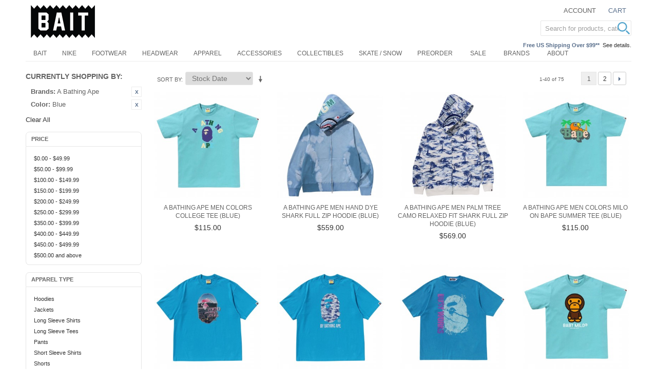

--- FILE ---
content_type: text/html; charset=UTF-8
request_url: https://www.baitme.com/apparel?color=617&manufacturer=1132
body_size: 14759
content:

<!DOCTYPE html>

<!--[if lt IE 7 ]> <html lang="en" id="top" class="no-js ie6"> <![endif]-->
<!--[if IE 7 ]>    <html lang="en" id="top" class="no-js ie7"> <![endif]-->
<!--[if IE 8 ]>    <html lang="en" id="top" class="no-js ie8"> <![endif]-->
<!--[if IE 9 ]>    <html lang="en" id="top" class="no-js ie9"> <![endif]-->
<!--[if (gt IE 9)|!(IE)]><!--> <html lang="en" id="top" class="no-js"> <!--<![endif]-->

<head>
<meta http-equiv="Content-Type" content="text/html; charset=utf-8" />
<title>Apparel | BAIT</title>
<meta name="description" content="Shop the latest in streetwear and fashion – from BAIT’s own signature designs to the best of other popular labels." />
<meta name="keywords" content="BAIT, streetwear, apparel, clothing, tees, hoodies, snapbacks, raglans, jackets, stussy, hundreds" />
<meta name="robots" content="INDEX,FOLLOW" />

<meta property="og:title" content="Apparel | BAIT" />
<meta property="og:type" content="product.group" />
<meta property="og:image" content="" />
<meta property="og:url" content="https://www.baitme.com/apparel?color=617&amp;manufacturer=1132" />
<meta property="og:description" content="Shop the latest in streetwear and fashion – from BAIT’s own signature designs to the best of other popular labels." />
<meta property="og:site_name" content="BAITme.com" />


<!-- BEGIN: Google Trusted Stores -->
<script type="text/javascript">
  var gts = gts || [];

  gts.push(["id", "736244"]);
  gts.push(["badge_position", "BOTTOM_RIGHT"]);
  gts.push(["locale", "en_US"]);
  gts.push(["google_base_offer_id", "-1"]);
  gts.push(["google_base_subaccount_id", "100844583"]);

  (function() {
    var gts = document.createElement("script");
    gts.type = "text/javascript";
    gts.async = true;
    gts.src = "https://www.googlecommerce.com/trustedstores/api/js";
    var s = document.getElementsByTagName("script")[0];
    s.parentNode.insertBefore(gts, s);
  })();
</script>
<!-- END: Google Trusted Stores -->

<link rel="icon" href="//d3nt9em9l1urz8.cloudfront.net/skin/frontend/bait/bait201505/favicon.ico" type="image/x-icon" />
<link rel="shortcut icon" href="//d3nt9em9l1urz8.cloudfront.net/skin/frontend/bait/bait201505/favicon.ico" type="image/x-icon" />
<!--[if lt IE 7]>
<script type="text/javascript">
//<![CDATA[
    var BLANK_URL = 'https://d3nt9em9l1urz8.cloudfront.net/js/blank.html';
    var BLANK_IMG = 'https://d3nt9em9l1urz8.cloudfront.net/js/spacer.gif';
//]]>
</script>
<![endif]-->
<link rel="stylesheet" type="text/css" href="//d3nt9em9l1urz8.cloudfront.net/skin/frontend/base/default/css/pys_algoliasearch/algoliasearch.css" media="all" />
<script type="text/javascript" src="https://d3nt9em9l1urz8.cloudfront.net/js/prototype/prototype.js"></script>
<script type="text/javascript" src="https://d3nt9em9l1urz8.cloudfront.net/js/lib/jquery/jquery-1.10.2.min.js"></script>
<script type="text/javascript" src="https://d3nt9em9l1urz8.cloudfront.net/js/lib/jquery/noconflict.js"></script>
<script type="text/javascript" src="https://d3nt9em9l1urz8.cloudfront.net/js/lib/ccard.js"></script>
<script type="text/javascript" src="https://d3nt9em9l1urz8.cloudfront.net/js/prototype/validation.js"></script>
<script type="text/javascript" src="https://d3nt9em9l1urz8.cloudfront.net/js/scriptaculous/builder.js"></script>
<script type="text/javascript" src="https://d3nt9em9l1urz8.cloudfront.net/js/scriptaculous/effects.js"></script>
<script type="text/javascript" src="https://d3nt9em9l1urz8.cloudfront.net/js/scriptaculous/dragdrop.js"></script>
<script type="text/javascript" src="https://d3nt9em9l1urz8.cloudfront.net/js/scriptaculous/controls.js"></script>
<script type="text/javascript" src="https://d3nt9em9l1urz8.cloudfront.net/js/scriptaculous/slider.js"></script>
<script type="text/javascript" src="https://d3nt9em9l1urz8.cloudfront.net/js/varien/js.js"></script>
<script type="text/javascript" src="https://d3nt9em9l1urz8.cloudfront.net/js/varien/form.js"></script>
<script type="text/javascript" src="https://d3nt9em9l1urz8.cloudfront.net/js/mage/translate.js"></script>
<script type="text/javascript" src="https://d3nt9em9l1urz8.cloudfront.net/js/mage/cookies.js"></script>
<script type="text/javascript" src="https://d3nt9em9l1urz8.cloudfront.net/js/google/ga.js"></script>
<script type="text/javascript" src="https://d3nt9em9l1urz8.cloudfront.net/js/algoliasearch/internals/frontend/Function.prototype.bind.js"></script>
<script type="text/javascript" src="https://d3nt9em9l1urz8.cloudfront.net/js/algoliasearch/internals/frontend/algoliaBundle.min.js"></script>
<script type="text/javascript" src="https://d3nt9em9l1urz8.cloudfront.net/js/algoliasearch/internals/frontend/common.js"></script>
<script type="text/javascript" src="https://d3nt9em9l1urz8.cloudfront.net/js/algoliasearch/instantsearch.js"></script>
<script type="text/javascript" src="https://d3nt9em9l1urz8.cloudfront.net/js/algoliasearch/autocomplete.js"></script>
<script type="text/javascript" src="//d3nt9em9l1urz8.cloudfront.net/skin/frontend/bait/bait201505/js/lib/modernizr.custom.min.1765271685.js"></script>
<script type="text/javascript" src="//d3nt9em9l1urz8.cloudfront.net/skin/frontend/bait/bait201505/js/lib/selectivizr.1765271685.js"></script>
<script type="text/javascript" src="//d3nt9em9l1urz8.cloudfront.net/skin/frontend/bait/bait201505/js/lib/matchMedia.1765271685.js"></script>
<script type="text/javascript" src="//d3nt9em9l1urz8.cloudfront.net/skin/frontend/bait/bait201505/js/lib/matchMedia.addListener.1765271685.js"></script>
<script type="text/javascript" src="//d3nt9em9l1urz8.cloudfront.net/skin/frontend/bait/bait201505/js/lib/enquire.1765271685.js"></script>
<script type="text/javascript" src="//d3nt9em9l1urz8.cloudfront.net/skin/frontend/bait/bait201505/js/app.1765271685.js"></script>
<script type="text/javascript" src="//d3nt9em9l1urz8.cloudfront.net/skin/frontend/bait/bait201505/js/lib/imagesloaded.1765271685.js"></script>
<script type="text/javascript" src="//d3nt9em9l1urz8.cloudfront.net/skin/frontend/bait/bait201505/js/scripts.1765271685.js"></script>
<script type="text/javascript" src="//d3nt9em9l1urz8.cloudfront.net/skin/frontend/bait/bait201505/js/minicart.1765271685.js"></script>
<script type="text/javascript" src="//d3nt9em9l1urz8.cloudfront.net/skin/frontend/bait/bait201505/js/enterprise/catalogevent.1765271685.js"></script>
<script type="text/javascript" src="//d3nt9em9l1urz8.cloudfront.net/skin/frontend/bait/bait201505/js/enterprise/wishlist.1765271685.js"></script>
<script type="text/javascript" src="//d3nt9em9l1urz8.cloudfront.net/skin/frontend/bait/bait201505/js/owl.carousel.min.1765271685.js"></script>
<link rel="canonical" href="https://www.baitme.com/apparel" />
<!--[if  (lte IE 8) & (!IEMobile)]>
<link rel="stylesheet" type="text/css" href="//d3nt9em9l1urz8.cloudfront.net/skin/frontend/bait/bait201505/css/styles-ie8.css" media="all" />
<![endif]-->
<!--[if (gte IE 9) | (IEMobile)]><!-->
<link rel="stylesheet" type="text/css" href="//d3nt9em9l1urz8.cloudfront.net/skin/frontend/bait/bait201505/css/styles.css" media="all" />
<!--<![endif]-->

<script type="text/javascript">
//<![CDATA[
Mage.Cookies.path     = '/';
Mage.Cookies.domain   = '.www.baitme.com';
//]]>
</script>
<meta name="viewport" content="initial-scale=1.0, width=device-width" />

<script type="text/javascript">
//<![CDATA[
optionalZipCountries = ["HK","IE","MO","PA"];
//]]>
</script>
<link rel="stylesheet" href="//maxcdn.bootstrapcdn.com/font-awesome/4.3.0/css/font-awesome.min.css">
<script>
    window.algoliaConfig = {"instant":{"enabled":true,"apiKey":"NzVhYjBiZmJlNzk5ZWQxMWUzZmE0NmE5M2QyMmMwMzA0MzI1OTc5N2MxZDBlZjU1MjdhYzRjYzIxMzgyYjVjNWZpbHRlcnM9Jm51bWVyaWNGaWx0ZXJzPXZpc2liaWxpdHlfc2VhcmNoJTNEMQ==","selector":".main","isAddToCartEnabled":false,"showStaticContent":false,"title":"","description":"","content":"","imgHtml":"","hasFacets":true},"autocomplete":{"enabled":true,"apiKey":"OWU3NDhhYTNiODExNjgwNGMwYTQ2ZDdhMjY1NjBmMzE0NzA3YmVhNmU3MWQ0MDQxOGNhN2ZiYjM2ZGZmMzFlMWZpbHRlcnM9","selector":".algolia-search-input","sections":[],"nbOfProductsSuggestions":"5","nbOfCategoriesSuggestions":"5","nbOfQueriesSuggestions":"0","displaySuggestionsCategories":true},"extensionVersion":"1.14.0","applicationId":"9SMB9J2R66","indexName":"prod_bait_en","facets":[{"attribute":"manufacturer","type":"conjunctive","label":"Brands","searchable":"2","create_rule":"2"},{"attribute":"color","type":"conjunctive","label":"Color","searchable":"2","create_rule":"2"},{"attribute":"size_shoes","type":"conjunctive","label":"Shoe Sizes","searchable":"2","create_rule":"2"},{"attribute":"size_apparel","type":"conjunctive","label":"Clothing Sizes","searchable":"2","create_rule":"2"},{"attribute":"price","type":"slider","label":"Price","searchable":"2","create_rule":"2"},{"attribute":"shoes_type","type":"conjunctive","label":"Shoes Type","searchable":"2","create_rule":"2"},{"attribute":"apparel_type","type":"conjunctive","label":"Apparel Type","searchable":"2","create_rule":"2"},{"attribute":"acces_type","type":"conjunctive","label":"Accessories Type","searchable":"2","create_rule":"2"},{"attribute":"categories","type":"conjunctive","label":"Categories","searchable":"2","create_rule":"2"}],"hitsPerPage":40,"sortingIndices":[{"attribute":"price","sort":"asc","label":"Lowest price","name":"prod_bait_en_products_price_default_asc"},{"attribute":"price","sort":"desc","label":"Highest price","name":"prod_bait_en_products_price_default_desc"},{"attribute":"stock_date","sort":"desc","label":"Newest first","name":"prod_bait_en_products_stock_date_desc"}],"isSearchPage":false,"isCategoryPage":false,"removeBranding":true,"priceKey":".USD.default","currencyCode":"USD","currencySymbol":"$","maxValuesPerFacet":10,"autofocus":true,"request":{"query":"","refinementKey":"","refinementValue":"","path":"","formKey":"RgqzbhbdOyIBGZGS"},"showCatsNotIncludedInNavigation":false,"showSuggestionsOnNoResultsPage":true,"baseUrl":"https:\/\/www.baitme.com","popularQueries":["fitted hat"],"urls":{"logo":"\/\/d3nt9em9l1urz8.cloudfront.net\/skin\/frontend\/base\/default\/algoliasearch\/algolia-logo.png"},"translations":{"to":"to","or":"or","go":"Go","in":"in","popularQueries":"You can try one of the popular search queries","seeAll":"See all products","allDepartments":"All departments","seeIn":"See products in","orIn":"or in","noProducts":"No products for query","noResults":"No results","refine":"Refine","selectedFilters":"Selected Filters","clearAll":"Clear all","previousPage":"Previous page","nextPage":"Next page","searchFor":"Search for products","relevance":"Relevance","categories":"Categories","products":"Products","searchBy":"Search by"}};
    window.algoliaConfig.manufacturer = "1132";
</script>

<!--[if lte IE 9]>
<script>
    document.addEventListener("DOMContentLoaded", function(e) {
        algoliaBundle.$(function ($) {
            window.algoliaConfig.autofocus = false;
        });
    });
</script>
<![endif]-->

                        
                            <meta http-equiv="X-UA-Compatible" content="IE=Edge">
                            <!--[if lte IE 9]>
                                <script src="https://cdn.polyfill.io/v2/polyfill.min.js"></script>
                            <![endif]-->
                        
                    <script type="text/javascript">//<![CDATA[
        var Translator = new Translate([]);
        //]]></script></head>
<body class=" catalog-category-view categorypath-apparel category-apparel">
            <!-- BEGIN GOOGLE UNIVERSAL ANALYTICS CODE -->
    <script type="text/javascript">
        //<![CDATA[
        (function(i,s,o,g,r,a,m){i['GoogleAnalyticsObject']=r;i[r]=i[r]||function(){
            (i[r].q=i[r].q||[]).push(arguments)},i[r].l=1*new Date();a=s.createElement(o),
            m=s.getElementsByTagName(o)[0];a.async=1;a.src=g;m.parentNode.insertBefore(a,m)
        })(window,document,'script','//www.google-analytics.com/analytics.js','ga');

        
ga('create', 'UA-31668038-1', 'auto');

ga('send', 'pageview');
        
        //]]>
    </script>
    <!-- END GOOGLE UNIVERSAL ANALYTICS CODE -->
        
<div class="wrapper">
        <noscript>
        <div class="global-site-notice noscript">
            <div class="notice-inner">
                <p>
                    <strong>JavaScript seems to be disabled in your browser.</strong><br />
                    You must have JavaScript enabled in your browser to utilize the functionality of this website.                </p>
            </div>
        </div>
    </noscript>
    <div class="page">
        
<header id="header" class="page-header">
    <div class="page-header-container">
        <a class="logo" href="https://www.baitme.com/">
            <img src="//d3nt9em9l1urz8.cloudfront.net/skin/frontend/bait/bait201505/images/bait-logo_1911_125x64.png" alt="Baitme.com" class="large" />
            <img src="//d3nt9em9l1urz8.cloudfront.net/skin/frontend/bait/bait201505/images/bait-logo.png" alt="Baitme.com" class="small" />
        </a>

                <div class="store-language-container"></div>

        <!-- Skip Links -->

        <div class="skip-links">
            <a href="#header-nav" class="skip-link skip-nav">
                <span class="icon"></span>
                <span class="label">Menu</span>
            </a>

            <a href="#header-search" class="skip-link skip-search">
                <span class="icon"></span>
                <span class="label">Search</span>
            </a>

            <div class="account-cart-wrapper">
                <a href="https://www.baitme.com/customer/account/" data-target-element="#header-account" class="skip-link skip-account">
                    <span class="icon"></span>
                    <span class="label">Account</span>
                </a>

                <!-- Cart -->

                <div class="header-minicart">
                    

<a href="https://www.baitme.com/checkout/cart/" data-target-element="#header-cart" class="skip-link skip-cart  no-count">
    <span class="icon"></span>
    <span class="label">Cart</span>
    <span class="count">0</span>
</a>

<div id="header-cart" class="block block-cart skip-content">
    <!--{CART_SIDEBAR_864eb482074a7f1f0c966fb62e91d77f}-->
<div id="minicart-error-message" class="minicart-message"></div>
<div id="minicart-success-message" class="minicart-message"></div>

<div class="minicart-wrapper">

    <p class="block-subtitle">
        Recently added item(s)        <a class="close skip-link-close" href="#" title="Close">&times;</a>
    </p>

                    <p class="empty">You have no items in your shopping cart.</p>

    </div>
<!--/{CART_SIDEBAR_864eb482074a7f1f0c966fb62e91d77f}--></div>
                </div>
            </div>
			
			<div class="call-out-1">
				<p></p>			</div>
			
			<div class="call-out-2">
				<p><span style="color: #596f8c; font-weight: 600;">Free US Shipping Over $99**</span>&nbsp;&nbsp;<a href="https://www.baitme.com/help/shipping" title="Shipping Information">See details.</a></p>			</div>			
        </div>

        <!-- Navigation -->

        <div id="header-nav" class="skip-content">
            
    <nav id="nav">
        <ol class="nav-primary">
            <li  class="level0 nav-1 first parent"><a href="https://www.baitme.com/bait-products" class="level0 has-children">BAIT</a><ul class="level0"><li class="level1 view-all"><a class="level1" href="https://www.baitme.com/bait-products">View All BAIT</a></li><li  class="level1 nav-1-1 first"><a href="https://www.baitme.com/bait-products/bait-capsule" class="level1 ">BAIT Capsule</a></li><li  class="level1 nav-1-2"><a href="https://www.baitme.com/bait-products/bait-x-dan-da-dan" class="level1 ">BAIT x Dan Da Dan</a></li><li  class="level1 nav-1-3"><a href="https://www.baitme.com/bait-products/bait-x-naruto" class="level1 ">BAIT x Naruto</a></li><li  class="level1 nav-1-4"><a href="https://www.baitme.com/bait-products/bait-x-magic-the-gathering" class="level1 ">BAIT x Magic The Gathering</a></li><li  class="level1 nav-1-5"><a href="https://www.baitme.com/bait-products/bait-x-snoopy" class="level1 ">BAIT x Snoopy</a></li><li  class="level1 nav-1-6"><a href="https://www.baitme.com/bait-products/bait-x-honkai-star-rail" class="level1 ">BAIT x Honkai Star Rail</a></li><li  class="level1 nav-1-7"><a href="https://www.baitme.com/bait-products/bait-x-street-fighter" class="level1 ">BAIT x Street Fighter</a></li><li  class="level1 nav-1-8"><a href="https://www.baitme.com/bait-products/bait-x-astro-boy" class="level1 ">BAIT x Astro Boy</a></li><li  class="level1 nav-1-9"><a href="https://www.baitme.com/bait-products/bait-x-squid-game" class="level1 ">BAIT x Squid Game</a></li><li  class="level1 nav-1-10"><a href="https://www.baitme.com/bait-products/bait-x-punk-drunkers" class="level1 ">BAIT x Punk Drunkers</a></li><li  class="level1 nav-1-11"><a href="https://www.baitme.com/bait-products/bait-x-cowboy-bebop" class="level1 ">BAIT x Cowboy Bebop</a></li><li  class="level1 nav-1-12"><a href="https://www.baitme.com/bait-products/bait-x-brzrkr" class="level1 ">BAIT x BRZRKR</a></li><li  class="level1 nav-1-13"><a href="https://www.baitme.com/bait-products/bait-x-attack-on-titan" class="level1 ">BAIT x Attack On Titan</a></li><li  class="level1 nav-1-14"><a href="https://www.baitme.com/bait-products/bait-x-mazinger" class="level1 ">BAIT x Mazinger</a></li><li  class="level1 nav-1-15"><a href="https://www.baitme.com/bait-products/bait-x-xbox" class="level1 ">BAIT x Xbox</a></li><li  class="level1 nav-1-16"><a href="https://www.baitme.com/bait-products/bait-x-initial-d" class="level1 ">BAIT x Initial D</a></li><li  class="level1 nav-1-17"><a href="https://www.baitme.com/bait-products/bait-x-pokemon" class="level1 ">BAIT x Pokemon</a></li><li  class="level1 nav-1-18"><a href="https://www.baitme.com/bait-products/bait-x-discovery-channel" class="level1 ">BAIT x Discovery Channel</a></li><li  class="level1 nav-1-19"><a href="https://www.baitme.com/bait-products/bait-x-gundam" class="level1 ">BAIT x Gundam</a></li><li  class="level1 nav-1-20"><a href="https://www.baitme.com/bait-products/bait-x-heathcliff" class="level1 ">BAIT x Heathcliff</a></li><li  class="level1 nav-1-21"><a href="https://www.baitme.com/bait-products/bait-x-mortal-kombat" class="level1 ">BAIT x Mortal Kombat</a></li><li  class="level1 nav-1-22"><a href="https://www.baitme.com/bait-products/bait-x-rick-and-morty" class="level1 ">BAIT x Rick And Morty</a></li><li  class="level1 nav-1-23"><a href="https://www.baitme.com/bait-products/bait-x-dungeons-and-dragons" class="level1 ">BAIT x Dungeons And Dragons</a></li><li  class="level1 nav-1-24"><a href="https://www.baitme.com/bait-products/bait-x-call-of-duty" class="level1 ">BAIT x Call Of Duty</a></li><li  class="level1 nav-1-25"><a href="https://www.baitme.com/bait-products/bait-x-hebru-brantley" class="level1 ">BAIT x Hebru Brantley</a></li><li  class="level1 nav-1-26"><a href="https://www.baitme.com/bait-products/bait-x-goodsmile-racing" class="level1 ">BAIT x Goodsmile Racing</a></li><li  class="level1 nav-1-27"><a href="https://www.baitme.com/bait-products/bait-x-sanrio" class="level1 ">BAIT x Sanrio</a></li><li  class="level1 nav-1-28"><a href="https://www.baitme.com/bait-products/bait-x-allen-iverson" class="level1 ">BAIT x Allen Iverson</a></li><li  class="level1 nav-1-29"><a href="https://www.baitme.com/bait-products/bait-x-sriracha" class="level1 ">BAIT x Sriracha</a></li><li  class="level1 nav-1-30"><a href="https://www.baitme.com/bait-products/bait-x-spongebob" class="level1 ">BAIT x SpongeBob</a></li><li  class="level1 nav-1-31"><a href="https://www.baitme.com/bait-products/bait-x-mitchell-and-ness" class="level1 ">BAIT x Mitchell And Ness</a></li><li  class="level1 nav-1-32"><a href="https://www.baitme.com/bait-products/bait-x-voltron" class="level1 ">BAIT x Voltron</a></li><li  class="level1 nav-1-33"><a href="https://www.baitme.com/bait-products/bait-x-domo" class="level1 ">BAIT x Domo</a></li><li  class="level1 nav-1-34 last"><a href="https://www.baitme.com/bait-products/bait-x-asics" class="level1 ">BAIT x Asics</a></li></ul></li><li  class="level0 nav-2"><a href="https://www.baitme.com/nike" class="level0 ">Nike</a></li><li  class="level0 nav-3"><a href="https://www.baitme.com/footwear" class="level0 ">Footwear</a></li><li  class="level0 nav-4"><a href="https://www.baitme.com/headwear" class="level0 ">Headwear</a></li><li  class="level0 nav-5 active"><a href="https://www.baitme.com/apparel" class="level0 ">Apparel</a></li><li  class="level0 nav-6"><a href="https://www.baitme.com/accessories" class="level0 ">Accessories</a></li><li  class="level0 nav-7"><a href="https://www.baitme.com/collectibles" class="level0 ">Collectibles</a></li><li  class="level0 nav-8"><a href="https://www.baitme.com/skateboard-snowboard" class="level0 ">Skate / Snow</a></li><li  class="level0 nav-9 last"><a href="https://www.baitme.com/preorder" class="level0 ">Preorder</a></li>            <li class="level0 nav-10"><a class="level0" href="https://www.baitme.com/sale">Sale</a></li>
<li class="level0 nav-10"><a class="level0" href="https://www.baitme.com/brands">Brands</a></li>
<li class="level0 nav-11 parent"><a class="level0 has-children" href="https://info.baitme.com/" target="_blank">About</a>
<ul class="level0">
<li class="level1 nav-1-1 first"><a class="level1 " href="https://info.baitme.com/portfolios/" target="_blank">Projects</a></li>
<li class="level1 nav-1-1 first"><a class="level1 " href="https://info.baitme.com/bait_stores/">Stores</a></li>
<li class="level1 nav-1-1 first"><a class="level1 " href="https://info.baitme.com/" target="_blank">Blog</a></li>
</ul>
</li>        </ol>
    </nav>
        </div>

        <!-- Search -->

        <div id="header-search" class="skip-content">
                <form id="search_mini_form" action="https://www.baitme.com/catalogsearch/result/" method="get">
        <div id="algolia-searchbox">
            <label for="search">Search:</label>
            <input id="search" type="text" name="q" class="input-text algolia-search-input" autocomplete="off" spellcheck="false" autocorrect="off" autocapitalize="off" placeholder="Search for products, categories, ..." />
            <span class="clear-cross clear-query-autocomplete">
                  <svg width='12' height='12' viewBox='0 0 12 12' xmlns='http://www.w3.org/2000/svg' opacity='0.6'><path d='M.566 1.698L0 1.13 1.132 0l.565.566L6 4.868 10.302.566 10.868 0 12 1.132l-.566.565L7.132 6l4.302 4.3.566.568L10.868 12l-.565-.566L6 7.132l-4.3 4.302L1.13 12 0 10.868l.566-.565L4.868 6 .566 1.698z'/></svg>
            </span>
            <span id="algolia-glass" class="magnifying-glass" width="24" height="24">
                  <svg width='24' height='24' viewBox='0 0 40 40'  fill='#54a5cd' xmlns='http://www.w3.org/2000/svg'><path d='M15.553 31.107c8.59 0 15.554-6.964 15.554-15.554S24.143 0 15.553 0 0 6.964 0 15.553c0 8.59 6.964 15.554 15.553 15.554zm0-3.888c6.443 0 11.666-5.225 11.666-11.668 0-6.442-5.225-11.665-11.668-11.665-6.442 0-11.665 5.223-11.665 11.665 0 6.443 5.223 11.666 11.665 11.666zm12.21 3.84a2.005 2.005 0 0 1 .002-2.833l.463-.463a2.008 2.008 0 0 1 2.833-.003l8.17 8.168c.78.78.78 2.05-.004 2.833l-.462.463a2.008 2.008 0 0 1-2.834.004l-8.168-8.17z' fill-rule='evenodd'/></svg>
            </span>
        </div>
    </form>
        </div>

        <!-- Account -->

        <div id="header-account" class="skip-content">
            <div class="links">
        <ul>
                                    <li class="first" ><a href="https://www.baitme.com/customer/account/" title="My Account" >My Account</a></li>
                                                                                                <li ><a href="https://www.baitme.com/checkout/cart/" title="My Cart" class="top-link-cart">My Cart</a></li>
                                                <li ><a href="https://www.baitme.com/checkout/" title="Checkout" class="top-link-checkout">Checkout</a></li>
                                                <li ><a href="https://www.baitme.com/customer/account/create/" title="Register" >Register</a></li>
                                                <li class=" last" ><a href="https://www.baitme.com/customer/account/login/referer/aHR0cHM6Ly93d3cuYmFpdG1lLmNvbS9hcHBhcmVsP2NvbG9yPTYxNyZtYW51ZmFjdHVyZXI9MTEzMg,,/" title="Log In" >Log In</a></li>
                        </ul>
</div>
        </div>
    </div>
</header>


        <div class="main-container col2-left-layout">
            <div class="main">
                                                                <div class="col-left sidebar col-left-first"><div class="block block-layered-nav">
    <div class="block-content toggle-content">
        <div class="currently">
    <p class="block-subtitle">Currently Shopping by:</p>
    <ol>
                    <li>
                            <a  class="btn-remove" href="https://www.baitme.com/apparel?color=617" title="Remove This Item">Remove This Item</a>
                        <span class="label">Brands:</span> <span class="value">A Bathing Ape</span>
        </li>
                            <li>
                            <a  class="btn-remove" href="https://www.baitme.com/apparel?manufacturer=1132" title="Remove This Item">Remove This Item</a>
                        <span class="label">Color:</span> <span class="value">Blue</span>
        </li>
                </ol>
</div>
                    <div class="actions"><a href="https://www.baitme.com/apparel">Clear All</a></div>
                            <p class="block-subtitle block-subtitle--filter">Filter</p>
            <dl id="narrow-by-list">
                                                                                                    <dt>Price</dt>
                    <dd><div class="navBlock">
  <ol>
        <li>
                        <a href="https://www.baitme.com/apparel?color=617&amp;manufacturer=1132&amp;price=-50">
                  <span class="price">$0.00</span> - <span class="price">$49.99</span>                                </a>
                </li>
        <li>
                        <a href="https://www.baitme.com/apparel?color=617&amp;manufacturer=1132&amp;price=50-100">
                  <span class="price">$50.00</span> - <span class="price">$99.99</span>                                </a>
                </li>
        <li>
                        <a href="https://www.baitme.com/apparel?color=617&amp;manufacturer=1132&amp;price=100-150">
                  <span class="price">$100.00</span> - <span class="price">$149.99</span>                                </a>
                </li>
        <li>
                        <a href="https://www.baitme.com/apparel?color=617&amp;manufacturer=1132&amp;price=150-200">
                  <span class="price">$150.00</span> - <span class="price">$199.99</span>                                </a>
                </li>
        <li>
                        <a href="https://www.baitme.com/apparel?color=617&amp;manufacturer=1132&amp;price=200-250">
                  <span class="price">$200.00</span> - <span class="price">$249.99</span>                                </a>
                </li>
        <li>
                        <a href="https://www.baitme.com/apparel?color=617&amp;manufacturer=1132&amp;price=250-300">
                  <span class="price">$250.00</span> - <span class="price">$299.99</span>                                </a>
                </li>
        <li>
                        <a href="https://www.baitme.com/apparel?color=617&amp;manufacturer=1132&amp;price=350-400">
                  <span class="price">$350.00</span> - <span class="price">$399.99</span>                                </a>
                </li>
        <li>
                        <a href="https://www.baitme.com/apparel?color=617&amp;manufacturer=1132&amp;price=400-450">
                  <span class="price">$400.00</span> - <span class="price">$449.99</span>                                </a>
                </li>
        <li>
                        <a href="https://www.baitme.com/apparel?color=617&amp;manufacturer=1132&amp;price=450-500">
                  <span class="price">$450.00</span> - <span class="price">$499.99</span>                                </a>
                </li>
        <li>
                        <a href="https://www.baitme.com/apparel?color=617&amp;manufacturer=1132&amp;price=500-">
                  <span class="price">$500.00</span> and above                                </a>
                </li>
    </ol>
</div></dd>
                                                                                                    <dt>Apparel Type</dt>
                    <dd><div class="navBlock">
  <ol>
        <li>
                        <a href="https://www.baitme.com/apparel?apparel_type=40&amp;color=617&amp;manufacturer=1132">
                  Hoodies                                </a>
                </li>
        <li>
                        <a href="https://www.baitme.com/apparel?apparel_type=39&amp;color=617&amp;manufacturer=1132">
                  Jackets                                </a>
                </li>
        <li>
                        <a href="https://www.baitme.com/apparel?apparel_type=37&amp;color=617&amp;manufacturer=1132">
                  Long Sleeve Shirts                                </a>
                </li>
        <li>
                        <a href="https://www.baitme.com/apparel?apparel_type=49&amp;color=617&amp;manufacturer=1132">
                  Long Sleeve Tees                                </a>
                </li>
        <li>
                        <a href="https://www.baitme.com/apparel?apparel_type=41&amp;color=617&amp;manufacturer=1132">
                  Pants                                </a>
                </li>
        <li>
                        <a href="https://www.baitme.com/apparel?apparel_type=44&amp;color=617&amp;manufacturer=1132">
                  Short Sleeve Shirts                                </a>
                </li>
        <li>
                        <a href="https://www.baitme.com/apparel?apparel_type=45&amp;color=617&amp;manufacturer=1132">
                  Shorts                                </a>
                </li>
        <li>
                        <a href="https://www.baitme.com/apparel?apparel_type=46&amp;color=617&amp;manufacturer=1132">
                  Socks                                </a>
                </li>
        <li>
                        <a href="https://www.baitme.com/apparel?apparel_type=47&amp;color=617&amp;manufacturer=1132">
                  Sweaters                                </a>
                </li>
        <li>
                        <a href="https://www.baitme.com/apparel?apparel_type=48&amp;color=617&amp;manufacturer=1132">
                  Tees                                </a>
                </li>
    </ol>
</div></dd>
                                                                    <dt>Gender</dt>
                    <dd><div class="navBlock">
  <ol>
        <li>
                        <a href="https://www.baitme.com/apparel?color=617&amp;gender=58&amp;manufacturer=1132">
                  Men                                </a>
                </li>
    </ol>
</div></dd>
                                                                                                                                    <dt>Clothing Sizes</dt>
                    <dd><div class="navBlock">
  <ol>
        <li>
                        <a href="https://www.baitme.com/apparel?color=617&amp;manufacturer=1132&amp;size_apparel=281">
                  S                                </a>
                </li>
        <li>
                        <a href="https://www.baitme.com/apparel?color=617&amp;manufacturer=1132&amp;size_apparel=282">
                  M                                </a>
                </li>
        <li>
                        <a href="https://www.baitme.com/apparel?color=617&amp;manufacturer=1132&amp;size_apparel=283">
                  L                                </a>
                </li>
        <li>
                        <a href="https://www.baitme.com/apparel?color=617&amp;manufacturer=1132&amp;size_apparel=284">
                  XL                                </a>
                </li>
        <li>
                        <a href="https://www.baitme.com/apparel?color=617&amp;manufacturer=1132&amp;size_apparel=285">
                  2XL                                </a>
                </li>
        <li>
                        <a href="https://www.baitme.com/apparel?color=617&amp;manufacturer=1132&amp;size_apparel=286">
                  3XL                                </a>
                </li>
    </ol>
</div></dd>
                                            </dl>
            <script type="text/javascript">decorateDataList('narrow-by-list')</script>
            </div>
</div>
<script type="text/javascript">
	jQuery(function($){
		$(".block-layered-nav dt").click(function(){
			if($(this).next("dd").css("display") == "none"){
				$(this).next("dd").slideDown(200);
				$(this).removeClass("closed");
			} else {
				$(this).next("dd").slideUp(200);
				$(this).addClass("closed");
			}
		});
	});
</script>
</div>
                                <div class="col-main">
                                        <div id="algolia-autocomplete-container"></div><div class="page-title category-title">
        <h1>Apparel</h1>
</div>




    <div class="category-products">
    <div class="toolbar">
            <div class="sorter">
                            <p class="view-mode">
                                                        </p>
            
            <div class="sort-by">
                <label>Sort By</label>
                <select onchange="setLocation(this.value)" title="Sort By">
                                                                    <option value="https://www.baitme.com/apparel?color=617&amp;dir=asc&amp;manufacturer=1132&amp;order=position">
                            Position                        </option>
                                                                    <option value="https://www.baitme.com/apparel?color=617&amp;dir=asc&amp;manufacturer=1132&amp;order=price">
                            Price                        </option>
                                                                    <option value="https://www.baitme.com/apparel?color=617&amp;dir=asc&amp;manufacturer=1132&amp;order=size">
                            Size                        </option>
                                                                    <option value="https://www.baitme.com/apparel?color=617&amp;dir=asc&amp;manufacturer=1132&amp;order=size_shoes">
                            Shoe Sizes                        </option>
                                                                    <option value="https://www.baitme.com/apparel?color=617&amp;dir=desc&amp;manufacturer=1132&amp;order=stock_date" selected="selected">
                            Stock Date                        </option>
                                                                    <option value="https://www.baitme.com/apparel?color=617&amp;dir=desc&amp;manufacturer=1132&amp;order=biggest_saving">
                            Biggest Saving                        </option>
                                                                    <option value="https://www.baitme.com/apparel?color=617&amp;dir=desc&amp;manufacturer=1132&amp;order=most_viewed">
                            Most Viewed                        </option>
                                    </select>
                                    <a href="https://www.baitme.com/apparel?color=617&amp;dir=asc&amp;manufacturer=1132&amp;order=stock_date" class="sort-by-switcher sort-by-switcher--desc" title="Set Ascending Direction">Set Ascending Direction</a>
                            </div>
        </div>
        <div class="pager">
        <div class="count-container">
                            <p class="amount amount--has-pages">
                    1-40 of 75                </p>
                    </div>

        
    
    
        <div class="pages">
        <strong>Page:</strong>
        <ol>
        
        
        
                                    <li class="current">1</li>
                                                <li><a href="https://www.baitme.com/apparel?color=617&amp;manufacturer=1132&amp;p=2">2</a></li>
                    

        
        
                    <li>
                <a class="next i-next" href="https://www.baitme.com/apparel?color=617&amp;manufacturer=1132&amp;p=2" title="Next">
                                            Next                                    </a>
            </li>
                </ol>

    </div>
    
    

    </div>
</div>
        
    
            <ul class="products-grid products-grid--max-4-col">
                                <li class="item last">
                <a href="https://www.baitme.com/a-bathing-ape-men-colors-college-tee-blue-ap1l30110019blu-s" title="A Bathing Ape Men Colors College Tee (blue)" class="product-image">
                                        <img id="product-collection-image-617297"
                         src="https://d3nt9em9l1urz8.cloudfront.net/media/catalog/product/cache/3/small_image/300x/9df78eab33525d08d6e5fb8d27136e95/a/p/ap1l30110019blu.jpg"
                         alt="A Bathing Ape Men Colors College Tee (blue)" />
                </a>
                <div class="product-info">
                    <h2 class="product-name"><a href="https://www.baitme.com/a-bathing-ape-men-colors-college-tee-blue-ap1l30110019blu-s" title="A Bathing Ape Men Colors College Tee (blue)">A Bathing Ape Men Colors College Tee (blue)</a></h2>
                                        

                        
    <div class="price-box">
                                                                <span class="regular-price" id="product-price-617297">
                                            <span class="price">$115.00</span>                                    </span>
                        
        </div>

                                    </div>
            </li>
                                            <li class="item last">
                <a href="https://www.baitme.com/a-bathing-ape-men-hand-dye-shark-full-zip-hoodie-blue-ap1l30115002blu-s" title="A Bathing Ape Men Hand Dye Shark Full Zip Hoodie (blue)" class="product-image">
                                        <img id="product-collection-image-617306"
                         src="https://d3nt9em9l1urz8.cloudfront.net/media/catalog/product/cache/3/small_image/300x/9df78eab33525d08d6e5fb8d27136e95/a/p/ap1l30115002blu-1.jpg"
                         alt="A Bathing Ape Men Hand Dye Shark Full Zip Hoodie (blue)" />
                </a>
                <div class="product-info">
                    <h2 class="product-name"><a href="https://www.baitme.com/a-bathing-ape-men-hand-dye-shark-full-zip-hoodie-blue-ap1l30115002blu-s" title="A Bathing Ape Men Hand Dye Shark Full Zip Hoodie (blue)">A Bathing Ape Men Hand Dye Shark Full Zip Hoodie (blue)</a></h2>
                                        

                        
    <div class="price-box">
                                                                <span class="regular-price" id="product-price-617306">
                                            <span class="price">$559.00</span>                                    </span>
                        
        </div>

                                    </div>
            </li>
                                            <li class="item last">
                <a href="https://www.baitme.com/a-bathing-ape-men-palm-tree-camo-relaxed-fit-shark-full-zip-hoodie-blue-ap1l30115313blu-s" title="A Bathing Ape Men Palm Tree Camo Relaxed Fit Shark Full Zip Hoodie (blue)" class="product-image">
                                        <img id="product-collection-image-617310"
                         src="https://d3nt9em9l1urz8.cloudfront.net/media/catalog/product/cache/3/small_image/300x/9df78eab33525d08d6e5fb8d27136e95/a/p/ap1l30115313blu-1.jpg"
                         alt="A Bathing Ape Men Palm Tree Camo Relaxed Fit Shark Full Zip Hoodie (blue)" />
                </a>
                <div class="product-info">
                    <h2 class="product-name"><a href="https://www.baitme.com/a-bathing-ape-men-palm-tree-camo-relaxed-fit-shark-full-zip-hoodie-blue-ap1l30115313blu-s" title="A Bathing Ape Men Palm Tree Camo Relaxed Fit Shark Full Zip Hoodie (blue)">A Bathing Ape Men Palm Tree Camo Relaxed Fit Shark Full Zip Hoodie (blue)</a></h2>
                                        

                        
    <div class="price-box">
                                                                <span class="regular-price" id="product-price-617310">
                                            <span class="price">$569.00</span>                                    </span>
                        
        </div>

                                    </div>
            </li>
                                            <li class="item last">
                <a href="https://www.baitme.com/a-bathing-ape-men-colors-milo-on-bape-summer-tee-blue-ap2l30110010blu-s" title="A Bathing Ape Men Colors Milo On Bape Summer Tee (blue)" class="product-image">
                                        <img id="product-collection-image-617319"
                         src="https://d3nt9em9l1urz8.cloudfront.net/media/catalog/product/cache/3/small_image/300x/9df78eab33525d08d6e5fb8d27136e95/a/p/ap2l30110010blu.jpg"
                         alt="A Bathing Ape Men Colors Milo On Bape Summer Tee (blue)" />
                </a>
                <div class="product-info">
                    <h2 class="product-name"><a href="https://www.baitme.com/a-bathing-ape-men-colors-milo-on-bape-summer-tee-blue-ap2l30110010blu-s" title="A Bathing Ape Men Colors Milo On Bape Summer Tee (blue)">A Bathing Ape Men Colors Milo On Bape Summer Tee (blue)</a></h2>
                                        

                        
    <div class="price-box">
                                                                <span class="regular-price" id="product-price-617319">
                                            <span class="price">$115.00</span>                                    </span>
                        
        </div>

                                    </div>
            </li>
                                            <li class="item last">
                <a href="https://www.baitme.com/a-bathing-ape-men-cityscape-ape-head-relaxed-fit-tee-blue-ap1l30110336blu-s" title="A Bathing Ape Men Cityscape Ape Head Relaxed Fit Tee (blue)" class="product-image">
                                        <img id="product-collection-image-616409"
                         src="https://d3nt9em9l1urz8.cloudfront.net/media/catalog/product/cache/3/small_image/300x/9df78eab33525d08d6e5fb8d27136e95/a/p/ap1l30110336blu-1.jpg"
                         alt="A Bathing Ape Men Cityscape Ape Head Relaxed Fit Tee (blue)" />
                </a>
                <div class="product-info">
                    <h2 class="product-name"><a href="https://www.baitme.com/a-bathing-ape-men-cityscape-ape-head-relaxed-fit-tee-blue-ap1l30110336blu-s" title="A Bathing Ape Men Cityscape Ape Head Relaxed Fit Tee (blue)">A Bathing Ape Men Cityscape Ape Head Relaxed Fit Tee (blue)</a></h2>
                                        

                        
    <div class="price-box">
                                                                <span class="regular-price" id="product-price-616409">
                                            <span class="price">$149.00</span>                                    </span>
                        
        </div>

                                    </div>
            </li>
                                            <li class="item last">
                <a href="https://www.baitme.com/a-bathing-ape-men-palm-tree-camo-by-bathing-ape-relaxed-fit-tee-blue-ap1l30110341blu-s" title="A Bathing Ape Men Palm Tree Camo By Bathing Ape Relaxed Fit Tee (blue)" class="product-image">
                                        <img id="product-collection-image-616412"
                         src="https://d3nt9em9l1urz8.cloudfront.net/media/catalog/product/cache/3/small_image/300x/9df78eab33525d08d6e5fb8d27136e95/a/p/ap1l30110341blu-1.jpg"
                         alt="A Bathing Ape Men Palm Tree Camo By Bathing Ape Relaxed Fit Tee (blue)" />
                </a>
                <div class="product-info">
                    <h2 class="product-name"><a href="https://www.baitme.com/a-bathing-ape-men-palm-tree-camo-by-bathing-ape-relaxed-fit-tee-blue-ap1l30110341blu-s" title="A Bathing Ape Men Palm Tree Camo By Bathing Ape Relaxed Fit Tee (blue)">A Bathing Ape Men Palm Tree Camo By Bathing Ape Relaxed Fit Tee (blue)</a></h2>
                                        

                        
    <div class="price-box">
                                                                <span class="regular-price" id="product-price-616412">
                                            <span class="price">$139.00</span>                                    </span>
                        
        </div>

                                    </div>
            </li>
                                            <li class="item last">
                <a href="https://www.baitme.com/a-bathing-ape-men-garment-dye-relaxed-fit-tee-blue-ap1l30109350blu-s" title="A Bathing Ape Men Garment Dye Relaxed Fit Tee (blue)" class="product-image">
                                        <img id="product-collection-image-616418"
                         src="https://d3nt9em9l1urz8.cloudfront.net/media/catalog/product/cache/3/small_image/300x/9df78eab33525d08d6e5fb8d27136e95/a/p/ap1l30109350blu-1.jpg"
                         alt="A Bathing Ape Men Garment Dye Relaxed Fit Tee (blue)" />
                </a>
                <div class="product-info">
                    <h2 class="product-name"><a href="https://www.baitme.com/a-bathing-ape-men-garment-dye-relaxed-fit-tee-blue-ap1l30109350blu-s" title="A Bathing Ape Men Garment Dye Relaxed Fit Tee (blue)">A Bathing Ape Men Garment Dye Relaxed Fit Tee (blue)</a></h2>
                                        

                        
    <div class="price-box">
                                                                <span class="regular-price" id="product-price-616418">
                                            <span class="price">$159.00</span>                                    </span>
                        
        </div>

                                    </div>
            </li>
                                            <li class="item last">
                <a href="https://www.baitme.com/a-bathing-ape-men-baby-milo-tee-blue-ap2l30110001blu-s" title="A Bathing Ape Men Baby Milo Tee (blue)" class="product-image">
                                        <img id="product-collection-image-611155"
                         src="https://d3nt9em9l1urz8.cloudfront.net/media/catalog/product/cache/3/small_image/300x/9df78eab33525d08d6e5fb8d27136e95/a/p/ap2l30110001blu-1.jpg"
                         alt="A Bathing Ape Men Baby Milo Tee (blue)" />
                </a>
                <div class="product-info">
                    <h2 class="product-name"><a href="https://www.baitme.com/a-bathing-ape-men-baby-milo-tee-blue-ap2l30110001blu-s" title="A Bathing Ape Men Baby Milo Tee (blue)">A Bathing Ape Men Baby Milo Tee (blue)</a></h2>
                                        

                        
    <div class="price-box">
                                                                <span class="regular-price" id="product-price-611155">
                                            <span class="price">$115.00</span>                                    </span>
                        
        </div>

                                    </div>
            </li>
                                            <li class="item last">
                <a href="https://www.baitme.com/a-bathing-ape-men-by-bathing-ape-tee-blue-ap1l30110002blu-s" title="A Bathing Ape Men By Bathing Ape Tee (blue)" class="product-image">
                                        <img id="product-collection-image-611131"
                         src="https://d3nt9em9l1urz8.cloudfront.net/media/catalog/product/cache/3/small_image/300x/9df78eab33525d08d6e5fb8d27136e95/a/p/ap1l30110002blu-1.jpg"
                         alt="A Bathing Ape Men By Bathing Ape Tee (blue)" />
                </a>
                <div class="product-info">
                    <h2 class="product-name"><a href="https://www.baitme.com/a-bathing-ape-men-by-bathing-ape-tee-blue-ap1l30110002blu-s" title="A Bathing Ape Men By Bathing Ape Tee (blue)">A Bathing Ape Men By Bathing Ape Tee (blue)</a></h2>
                                        

                        
    <div class="price-box">
                                                                <span class="regular-price" id="product-price-611131">
                                            <span class="price">$115.00</span>                                    </span>
                        
        </div>

                                    </div>
            </li>
                                            <li class="item last">
                <a href="https://www.baitme.com/a-bathing-ape-men-college-long-sleeve-tee-blue-ap1l30111013blu-s" title="A Bathing Ape Men College Long Sleeve Tee (blue)" class="product-image">
                                        <img id="product-collection-image-606041"
                         src="https://d3nt9em9l1urz8.cloudfront.net/media/catalog/product/cache/3/small_image/300x/9df78eab33525d08d6e5fb8d27136e95/a/p/ap1l30111013blu-1.jpg"
                         alt="A Bathing Ape Men College Long Sleeve Tee (blue)" />
                </a>
                <div class="product-info">
                    <h2 class="product-name"><a href="https://www.baitme.com/a-bathing-ape-men-college-long-sleeve-tee-blue-ap1l30111013blu-s" title="A Bathing Ape Men College Long Sleeve Tee (blue)">A Bathing Ape Men College Long Sleeve Tee (blue)</a></h2>
                                        

                        
    <div class="price-box">
                                                                <span class="regular-price" id="product-price-606041">
                                            <span class="price">$149.00</span>                                    </span>
                        
        </div>

                                    </div>
            </li>
                                            <li class="item last">
                <a href="https://www.baitme.com/a-bathing-ape-men-abc-camo-shark-half-zip-pullover-hoodie-blue-ap1k80114010blu-s" title="A Bathing Ape Men ABC Camo Shark Half Zip Pullover Hoodie (blue)" class="product-image">
                                        <img id="product-collection-image-606047"
                         src="https://d3nt9em9l1urz8.cloudfront.net/media/catalog/product/cache/3/small_image/300x/9df78eab33525d08d6e5fb8d27136e95/a/p/ap1k80114010blu-1.jpg"
                         alt="A Bathing Ape Men ABC Camo Shark Half Zip Pullover Hoodie (blue)" />
                </a>
                <div class="product-info">
                    <h2 class="product-name"><a href="https://www.baitme.com/a-bathing-ape-men-abc-camo-shark-half-zip-pullover-hoodie-blue-ap1k80114010blu-s" title="A Bathing Ape Men ABC Camo Shark Half Zip Pullover Hoodie (blue)">A Bathing Ape Men ABC Camo Shark Half Zip Pullover Hoodie (blue)</a></h2>
                                        

                        
    <div class="price-box">
                                                                <span class="regular-price" id="product-price-606047">
                                            <span class="price">$429.00</span>                                    </span>
                        
        </div>

                                    </div>
            </li>
                                            <li class="item last">
                <a href="https://www.baitme.com/a-bathing-ape-men-balloon-yarn-ape-head-socks-blue-ap1l30184001blu-m" title="A Bathing Ape Men Balloon Yarn Ape Head Socks (blue)" class="product-image">
                                        <img id="product-collection-image-606226"
                         src="https://d3nt9em9l1urz8.cloudfront.net/media/catalog/product/cache/3/small_image/300x/9df78eab33525d08d6e5fb8d27136e95/a/p/ap1l30184001blu-1.jpg"
                         alt="A Bathing Ape Men Balloon Yarn Ape Head Socks (blue)" />
                </a>
                <div class="product-info">
                    <h2 class="product-name"><a href="https://www.baitme.com/a-bathing-ape-men-balloon-yarn-ape-head-socks-blue-ap1l30184001blu-m" title="A Bathing Ape Men Balloon Yarn Ape Head Socks (blue)">A Bathing Ape Men Balloon Yarn Ape Head Socks (blue)</a></h2>
                                        

                        
    <div class="price-box">
                                                                <span class="regular-price" id="product-price-606226">
                                            <span class="price">$39.00</span>                                    </span>
                        
        </div>

                                    </div>
            </li>
                                            <li class="item last">
                <a href="https://www.baitme.com/a-bathing-ape-men-college-tee-blue-ap1l30110001blu-s" title="A Bathing Ape Men College Tee (blue)" class="product-image">
                                        <img id="product-collection-image-606238"
                         src="https://d3nt9em9l1urz8.cloudfront.net/media/catalog/product/cache/3/small_image/300x/9df78eab33525d08d6e5fb8d27136e95/a/p/ap1l30110001blu.jpg"
                         alt="A Bathing Ape Men College Tee (blue)" />
                </a>
                <div class="product-info">
                    <h2 class="product-name"><a href="https://www.baitme.com/a-bathing-ape-men-college-tee-blue-ap1l30110001blu-s" title="A Bathing Ape Men College Tee (blue)">A Bathing Ape Men College Tee (blue)</a></h2>
                                        

                        
    <div class="price-box">
                                                                <span class="regular-price" id="product-price-606238">
                                            <span class="price">$115.00</span>                                    </span>
                        
        </div>

                                    </div>
            </li>
                                            <li class="item last">
                <a href="https://www.baitme.com/a-bathing-ape-men-garment-dye-spray-print-college-relaxed-fit-tee-blue-ap1l30109345blu-s" title="A Bathing Ape Men Garment Dye Spray Print College Relaxed Fit Tee (blue)" class="product-image">
                                        <img id="product-collection-image-610080"
                         src="https://d3nt9em9l1urz8.cloudfront.net/media/catalog/product/cache/3/small_image/300x/9df78eab33525d08d6e5fb8d27136e95/a/p/ap1l30109345blu-1.jpg"
                         alt="A Bathing Ape Men Garment Dye Spray Print College Relaxed Fit Tee (blue)" />
                </a>
                <div class="product-info">
                    <h2 class="product-name"><a href="https://www.baitme.com/a-bathing-ape-men-garment-dye-spray-print-college-relaxed-fit-tee-blue-ap1l30109345blu-s" title="A Bathing Ape Men Garment Dye Spray Print College Relaxed Fit Tee (blue)">A Bathing Ape Men Garment Dye Spray Print College Relaxed Fit Tee (blue)</a></h2>
                                        

                        
    <div class="price-box">
                                                                <span class="regular-price" id="product-price-610080">
                                            <span class="price">$159.00</span>                                    </span>
                        
        </div>

                                    </div>
            </li>
                                            <li class="item last">
                <a href="https://www.baitme.com/a-bathing-ape-men-abc-camo-rayon-relaxed-fit-shark-full-zip-hoodie-blue-ap1l30115305blu-s" title="A Bathing Ape Men ABC Camo Rayon Relaxed Fit Shark Full Zip Hoodie (blue)" class="product-image">
                                        <img id="product-collection-image-607204"
                         src="https://d3nt9em9l1urz8.cloudfront.net/media/catalog/product/cache/3/small_image/300x/9df78eab33525d08d6e5fb8d27136e95/a/p/ap1l30115305blu-3.jpg"
                         alt="A Bathing Ape Men ABC Camo Rayon Relaxed Fit Shark Full Zip Hoodie (blue)" />
                </a>
                <div class="product-info">
                    <h2 class="product-name"><a href="https://www.baitme.com/a-bathing-ape-men-abc-camo-rayon-relaxed-fit-shark-full-zip-hoodie-blue-ap1l30115305blu-s" title="A Bathing Ape Men ABC Camo Rayon Relaxed Fit Shark Full Zip Hoodie (blue)">A Bathing Ape Men ABC Camo Rayon Relaxed Fit Shark Full Zip Hoodie (blue)</a></h2>
                                        

                        
    <div class="price-box">
                                                                <span class="regular-price" id="product-price-607204">
                                            <span class="price">$559.00</span>                                    </span>
                        
        </div>

                                    </div>
            </li>
                                            <li class="item last">
                <a href="https://www.baitme.com/a-bathing-ape-men-abc-camo-pullover-hoodie-blue-ap1l30114008blu-s" title="A Bathing Ape Men ABC Camo Pullover Hoodie (blue)" class="product-image">
                                        <img id="product-collection-image-607221"
                         src="https://d3nt9em9l1urz8.cloudfront.net/media/catalog/product/cache/3/small_image/300x/9df78eab33525d08d6e5fb8d27136e95/a/p/ap1l30114008blu-1.jpg"
                         alt="A Bathing Ape Men ABC Camo Pullover Hoodie (blue)" />
                </a>
                <div class="product-info">
                    <h2 class="product-name"><a href="https://www.baitme.com/a-bathing-ape-men-abc-camo-pullover-hoodie-blue-ap1l30114008blu-s" title="A Bathing Ape Men ABC Camo Pullover Hoodie (blue)">A Bathing Ape Men ABC Camo Pullover Hoodie (blue)</a></h2>
                                        

                        
    <div class="price-box">
                                                                <span class="regular-price" id="product-price-607221">
                                            <span class="price">$395.00</span>                                    </span>
                        
        </div>

                                    </div>
            </li>
                                            <li class="item last">
                <a href="https://www.baitme.com/a-bathing-ape-men-colors-college-tee-blue-sax-ap1k30110014sax-s" title="A Bathing Ape Men Colors College Tee (blue / sax)" class="product-image">
                                        <img id="product-collection-image-588896"
                         src="https://d3nt9em9l1urz8.cloudfront.net/media/catalog/product/cache/3/small_image/300x/9df78eab33525d08d6e5fb8d27136e95/a/p/ap1k30110014sax.jpg"
                         alt="A Bathing Ape Men Colors College Tee (blue / sax)" />
                </a>
                <div class="product-info">
                    <h2 class="product-name"><a href="https://www.baitme.com/a-bathing-ape-men-colors-college-tee-blue-sax-ap1k30110014sax-s" title="A Bathing Ape Men Colors College Tee (blue / sax)">A Bathing Ape Men Colors College Tee (blue / sax)</a></h2>
                                        

                        
    <div class="price-box">
                                                                <span class="regular-price" id="product-price-588896">
                                            <span class="price">$99.00</span>                                    </span>
                        
        </div>

                                    </div>
            </li>
                                            <li class="item last">
                <a href="https://www.baitme.com/a-bathing-ape-men-college-tee-blue-ap1k80110001blu-s" title="A Bathing Ape Men College Tee (blue)" class="product-image">
                                        <img id="product-collection-image-589540"
                         src="https://d3nt9em9l1urz8.cloudfront.net/media/catalog/product/cache/3/small_image/300x/9df78eab33525d08d6e5fb8d27136e95/a/p/ap1k80110001blu.jpg"
                         alt="A Bathing Ape Men College Tee (blue)" />
                </a>
                <div class="product-info">
                    <h2 class="product-name"><a href="https://www.baitme.com/a-bathing-ape-men-college-tee-blue-ap1k80110001blu-s" title="A Bathing Ape Men College Tee (blue)">A Bathing Ape Men College Tee (blue)</a></h2>
                                        

                        
    <div class="price-box">
                                                                <span class="regular-price" id="product-price-589540">
                                            <span class="price">$99.00</span>                                    </span>
                        
        </div>

                                    </div>
            </li>
                                            <li class="item last">
                <a href="https://www.baitme.com/a-bathing-ape-men-katakana-by-bathing-ape-tee-blue-ap1k80110026blu-s" title="A Bathing Ape Men Katakana By Bathing Ape Tee (blue)" class="product-image">
                                        <img id="product-collection-image-589738"
                         src="https://d3nt9em9l1urz8.cloudfront.net/media/catalog/product/cache/3/small_image/300x/9df78eab33525d08d6e5fb8d27136e95/a/p/ap1k80110026blu-1.jpg"
                         alt="A Bathing Ape Men Katakana By Bathing Ape Tee (blue)" />
                </a>
                <div class="product-info">
                    <h2 class="product-name"><a href="https://www.baitme.com/a-bathing-ape-men-katakana-by-bathing-ape-tee-blue-ap1k80110026blu-s" title="A Bathing Ape Men Katakana By Bathing Ape Tee (blue)">A Bathing Ape Men Katakana By Bathing Ape Tee (blue)</a></h2>
                                        

                        
    <div class="price-box">
                                                                <span class="regular-price" id="product-price-589738">
                                            <span class="price">$99.00</span>                                    </span>
                        
        </div>

                                    </div>
            </li>
                                            <li class="item last">
                <a href="https://www.baitme.com/a-bathing-ape-men-abc-camo-relaxed-fit-bape-logo-tee-blue-ap1k30109007blu-s" title="A Bathing Ape Men ABC Camo Relaxed Fit Bape Logo Tee (blue)" class="product-image">
                                        <img id="product-collection-image-580231"
                         src="https://d3nt9em9l1urz8.cloudfront.net/media/catalog/product/cache/3/small_image/300x/9df78eab33525d08d6e5fb8d27136e95/a/p/ap1k30109007blu-1.jpg"
                         alt="A Bathing Ape Men ABC Camo Relaxed Fit Bape Logo Tee (blue)" />
                </a>
                <div class="product-info">
                    <h2 class="product-name"><a href="https://www.baitme.com/a-bathing-ape-men-abc-camo-relaxed-fit-bape-logo-tee-blue-ap1k30109007blu-s" title="A Bathing Ape Men ABC Camo Relaxed Fit Bape Logo Tee (blue)">A Bathing Ape Men ABC Camo Relaxed Fit Bape Logo Tee (blue)</a></h2>
                                        

                        
    <div class="price-box">
                                                                <span class="regular-price" id="product-price-580231">
                                            <span class="price">$179.00</span>                                    </span>
                        
        </div>

                                    </div>
            </li>
                                            <li class="item last">
                <a href="https://www.baitme.com/a-bathing-ape-men-abc-camo-shark-tee-blue-ap1k30109004blu-s" title="A Bathing Ape Men ABC Camo Shark Tee (blue)" class="product-image">
                                        <img id="product-collection-image-586350"
                         src="https://d3nt9em9l1urz8.cloudfront.net/media/catalog/product/cache/3/small_image/300x/9df78eab33525d08d6e5fb8d27136e95/a/p/ap1k30109004blu-1.jpg"
                         alt="A Bathing Ape Men ABC Camo Shark Tee (blue)" />
                </a>
                <div class="product-info">
                    <h2 class="product-name"><a href="https://www.baitme.com/a-bathing-ape-men-abc-camo-shark-tee-blue-ap1k30109004blu-s" title="A Bathing Ape Men ABC Camo Shark Tee (blue)">A Bathing Ape Men ABC Camo Shark Tee (blue)</a></h2>
                                        

                        
    <div class="price-box">
                                                                <span class="regular-price" id="product-price-586350">
                                            <span class="price">$169.00</span>                                    </span>
                        
        </div>

                                    </div>
            </li>
                                            <li class="item last">
                <a href="https://www.baitme.com/a-bathing-ape-men-baby-milo-tee-blue-ap2k80110001blu-s" title="A Bathing Ape Men Baby Milo Tee (blue)" class="product-image">
                                        <img id="product-collection-image-592477"
                         src="https://d3nt9em9l1urz8.cloudfront.net/media/catalog/product/cache/3/small_image/300x/9df78eab33525d08d6e5fb8d27136e95/a/p/ap2k80110001blu-1.jpg"
                         alt="A Bathing Ape Men Baby Milo Tee (blue)" />
                </a>
                <div class="product-info">
                    <h2 class="product-name"><a href="https://www.baitme.com/a-bathing-ape-men-baby-milo-tee-blue-ap2k80110001blu-s" title="A Bathing Ape Men Baby Milo Tee (blue)">A Bathing Ape Men Baby Milo Tee (blue)</a></h2>
                                        

                        
    <div class="price-box">
                                                                <span class="regular-price" id="product-price-592477">
                                            <span class="price">$99.00</span>                                    </span>
                        
        </div>

                                    </div>
            </li>
                                            <li class="item last">
                <a href="https://www.baitme.com/a-bathing-ape-men-japanese-tattoo-camo-shark-full-zip-hoodie-blue-ap1k80115007blu-s" title="A Bathing Ape Men Japanese Tattoo Camo Shark Full Zip Hoodie (blue)" class="product-image">
                                        <img id="product-collection-image-597234"
                         src="https://d3nt9em9l1urz8.cloudfront.net/media/catalog/product/cache/3/small_image/300x/9df78eab33525d08d6e5fb8d27136e95/a/p/ap1k80115007blu-1.jpg"
                         alt="A Bathing Ape Men Japanese Tattoo Camo Shark Full Zip Hoodie (blue)" />
                </a>
                <div class="product-info">
                    <h2 class="product-name"><a href="https://www.baitme.com/a-bathing-ape-men-japanese-tattoo-camo-shark-full-zip-hoodie-blue-ap1k80115007blu-s" title="A Bathing Ape Men Japanese Tattoo Camo Shark Full Zip Hoodie (blue)">A Bathing Ape Men Japanese Tattoo Camo Shark Full Zip Hoodie (blue)</a></h2>
                                        

                        
    <div class="price-box">
                                                                <span class="regular-price" id="product-price-597234">
                                            <span class="price">$465.00</span>                                    </span>
                        
        </div>

                                    </div>
            </li>
                                            <li class="item last">
                <a href="https://www.baitme.com/a-bathing-ape-men-ape-head-indigo-tee-blue-indigo-ap1k22109006ing-s" title="A Bathing Ape Men Ape Head Indigo Tee (blue / indigo)" class="product-image">
                                        <img id="product-collection-image-591245"
                         src="https://d3nt9em9l1urz8.cloudfront.net/media/catalog/product/cache/3/small_image/300x/9df78eab33525d08d6e5fb8d27136e95/a/p/ap1k22109006ing-1.jpg"
                         alt="A Bathing Ape Men Ape Head Indigo Tee (blue / indigo)" />
                </a>
                <div class="product-info">
                    <h2 class="product-name"><a href="https://www.baitme.com/a-bathing-ape-men-ape-head-indigo-tee-blue-indigo-ap1k22109006ing-s" title="A Bathing Ape Men Ape Head Indigo Tee (blue / indigo)">A Bathing Ape Men Ape Head Indigo Tee (blue / indigo)</a></h2>
                                        

                        
    <div class="price-box">
                                                                <span class="regular-price" id="product-price-591245">
                                            <span class="price">$145.00</span>                                    </span>
                        
        </div>

                                    </div>
            </li>
                                            <li class="item last">
                <a href="https://www.baitme.com/a-bathing-ape-men-ape-head-indigo-tee-blue-light-indigo-ap1k22109006lig-s" title="A Bathing Ape Men Ape Head Indigo Tee (blue / light indigo)" class="product-image">
                                        <img id="product-collection-image-591246"
                         src="https://d3nt9em9l1urz8.cloudfront.net/media/catalog/product/cache/3/small_image/300x/9df78eab33525d08d6e5fb8d27136e95/a/p/ap1k22109006lig-1.jpg"
                         alt="A Bathing Ape Men Ape Head Indigo Tee (blue / light indigo)" />
                </a>
                <div class="product-info">
                    <h2 class="product-name"><a href="https://www.baitme.com/a-bathing-ape-men-ape-head-indigo-tee-blue-light-indigo-ap1k22109006lig-s" title="A Bathing Ape Men Ape Head Indigo Tee (blue / light indigo)">A Bathing Ape Men Ape Head Indigo Tee (blue / light indigo)</a></h2>
                                        

                        
    <div class="price-box">
                                                                <span class="regular-price" id="product-price-591246">
                                            <span class="price">$145.00</span>                                    </span>
                        
        </div>

                                    </div>
            </li>
                                            <li class="item last">
                <a href="https://www.baitme.com/a-bathing-ape-men-abc-sea-surface-camo-relaxed-fit-tee-blue-ap1k70109002blu-s" title="A Bathing Ape Men ABC Sea Surface Camo Relaxed Fit Tee (blue)" class="product-image">
                                        <img id="product-collection-image-591247"
                         src="https://d3nt9em9l1urz8.cloudfront.net/media/catalog/product/cache/3/small_image/300x/9df78eab33525d08d6e5fb8d27136e95/a/p/ap1k70109002blu-1.jpg"
                         alt="A Bathing Ape Men ABC Sea Surface Camo Relaxed Fit Tee (blue)" />
                </a>
                <div class="product-info">
                    <h2 class="product-name"><a href="https://www.baitme.com/a-bathing-ape-men-abc-sea-surface-camo-relaxed-fit-tee-blue-ap1k70109002blu-s" title="A Bathing Ape Men ABC Sea Surface Camo Relaxed Fit Tee (blue)">A Bathing Ape Men ABC Sea Surface Camo Relaxed Fit Tee (blue)</a></h2>
                                        

                        
    <div class="price-box">
                                                                <span class="regular-price" id="product-price-591247">
                                            <span class="price">$159.00</span>                                    </span>
                        
        </div>

                                    </div>
            </li>
                                            <li class="item last">
                <a href="https://www.baitme.com/a-bathing-ape-men-sta-ape-head-relaxed-fit-denim-long-sleeve-shirt-blue-indigo-ap1k22131002ing-s" title="A Bathing Ape Men Sta Ape Head Relaxed Fit Denim Long Sleeve Shirt (blue / indigo)" class="product-image">
                                        <img id="product-collection-image-591252"
                         src="https://d3nt9em9l1urz8.cloudfront.net/media/catalog/product/cache/3/small_image/300x/9df78eab33525d08d6e5fb8d27136e95/a/p/ap1k22131002ing-1.jpg"
                         alt="A Bathing Ape Men Sta Ape Head Relaxed Fit Denim Long Sleeve Shirt (blue / indigo)" />
                </a>
                <div class="product-info">
                    <h2 class="product-name"><a href="https://www.baitme.com/a-bathing-ape-men-sta-ape-head-relaxed-fit-denim-long-sleeve-shirt-blue-indigo-ap1k22131002ing-s" title="A Bathing Ape Men Sta Ape Head Relaxed Fit Denim Long Sleeve Shirt (blue / indigo)">A Bathing Ape Men Sta Ape Head Relaxed Fit Denim Long Sleeve Shirt (blue / indigo)</a></h2>
                                        

                        
    <div class="price-box">
                                                                <span class="regular-price" id="product-price-591252">
                                            <span class="price">$409.00</span>                                    </span>
                        
        </div>

                                    </div>
            </li>
                                            <li class="item last">
                <a href="https://www.baitme.com/a-bathing-ape-men-abc-camo-jacquard-socks-blue-ap1k70184001blu-m" title="A Bathing Ape Men ABC Camo Jacquard Socks (blue)" class="product-image">
                                        <img id="product-collection-image-591253"
                         src="https://d3nt9em9l1urz8.cloudfront.net/media/catalog/product/cache/3/small_image/300x/9df78eab33525d08d6e5fb8d27136e95/a/p/ap1k70184001blu-1.jpg"
                         alt="A Bathing Ape Men ABC Camo Jacquard Socks (blue)" />
                </a>
                <div class="product-info">
                    <h2 class="product-name"><a href="https://www.baitme.com/a-bathing-ape-men-abc-camo-jacquard-socks-blue-ap1k70184001blu-m" title="A Bathing Ape Men ABC Camo Jacquard Socks (blue)">A Bathing Ape Men ABC Camo Jacquard Socks (blue)</a></h2>
                                        

                        
    <div class="price-box">
                                                                <span class="regular-price" id="product-price-591253">
                                            <span class="price">$35.00</span>                                    </span>
                        
        </div>

                                    </div>
            </li>
                                            <li class="item last">
                <a href="https://www.baitme.com/a-bathing-ape-men-abc-camo-ankle-jacquard-socks-blue-ap1k70184002blu-m" title="A Bathing Ape Men ABC Camo Ankle Jacquard Socks (blue)" class="product-image">
                                        <img id="product-collection-image-591256"
                         src="https://d3nt9em9l1urz8.cloudfront.net/media/catalog/product/cache/3/small_image/300x/9df78eab33525d08d6e5fb8d27136e95/a/p/ap1k70184002blu-1.jpg"
                         alt="A Bathing Ape Men ABC Camo Ankle Jacquard Socks (blue)" />
                </a>
                <div class="product-info">
                    <h2 class="product-name"><a href="https://www.baitme.com/a-bathing-ape-men-abc-camo-ankle-jacquard-socks-blue-ap1k70184002blu-m" title="A Bathing Ape Men ABC Camo Ankle Jacquard Socks (blue)">A Bathing Ape Men ABC Camo Ankle Jacquard Socks (blue)</a></h2>
                                        

                        
    <div class="price-box">
                                                                <span class="regular-price" id="product-price-591256">
                                            <span class="price">$29.00</span>                                    </span>
                        
        </div>

                                    </div>
            </li>
                                            <li class="item last">
                <a href="https://www.baitme.com/a-bathing-ape-men-abc-sea-surface-camo-beach-shorts-blue-ap1k70153001blu-s" title="A Bathing Ape Men ABC Sea Surface Camo Beach Shorts (blue)" class="product-image">
                                        <img id="product-collection-image-591262"
                         src="https://d3nt9em9l1urz8.cloudfront.net/media/catalog/product/cache/3/small_image/300x/9df78eab33525d08d6e5fb8d27136e95/a/p/ap1k70153001blu-1.jpg"
                         alt="A Bathing Ape Men ABC Sea Surface Camo Beach Shorts (blue)" />
                </a>
                <div class="product-info">
                    <h2 class="product-name"><a href="https://www.baitme.com/a-bathing-ape-men-abc-sea-surface-camo-beach-shorts-blue-ap1k70153001blu-s" title="A Bathing Ape Men ABC Sea Surface Camo Beach Shorts (blue)">A Bathing Ape Men ABC Sea Surface Camo Beach Shorts (blue)</a></h2>
                                        

                        
    <div class="price-box">
                                                                <span class="regular-price" id="product-price-591262">
                                            <span class="price">$299.00</span>                                    </span>
                        
        </div>

                                    </div>
            </li>
                                            <li class="item last">
                <a href="https://www.baitme.com/a-bathing-ape-men-abc-sea-surface-camo-open-collar-short-sleeve-shirt-blue-ap1k70132001blu-s" title="A Bathing Ape Men ABC Sea Surface Camo Open Collar Short Sleeve Shirt (blue)" class="product-image">
                                        <img id="product-collection-image-591263"
                         src="https://d3nt9em9l1urz8.cloudfront.net/media/catalog/product/cache/3/small_image/300x/9df78eab33525d08d6e5fb8d27136e95/a/p/ap1k70132001blu-2.jpg"
                         alt="A Bathing Ape Men ABC Sea Surface Camo Open Collar Short Sleeve Shirt (blue)" />
                </a>
                <div class="product-info">
                    <h2 class="product-name"><a href="https://www.baitme.com/a-bathing-ape-men-abc-sea-surface-camo-open-collar-short-sleeve-shirt-blue-ap1k70132001blu-s" title="A Bathing Ape Men ABC Sea Surface Camo Open Collar Short Sleeve Shirt (blue)">A Bathing Ape Men ABC Sea Surface Camo Open Collar Short Sleeve Shirt (blue)</a></h2>
                                        

                        
    <div class="price-box">
                                                                <span class="regular-price" id="product-price-591263">
                                            <span class="price">$299.00</span>                                    </span>
                        
        </div>

                                    </div>
            </li>
                                            <li class="item last">
                <a href="https://www.baitme.com/a-bathing-ape-men-abc-camo-2nd-ape-pullover-hoodie-blue-ap1k30114003blu-s" title="A Bathing Ape Men ABC Camo 2nd Ape Pullover Hoodie (blue)" class="product-image">
                                        <img id="product-collection-image-586507"
                         src="https://d3nt9em9l1urz8.cloudfront.net/media/catalog/product/cache/3/small_image/300x/9df78eab33525d08d6e5fb8d27136e95/a/p/ap1k30114003blu-1.jpg"
                         alt="A Bathing Ape Men ABC Camo 2nd Ape Pullover Hoodie (blue)" />
                </a>
                <div class="product-info">
                    <h2 class="product-name"><a href="https://www.baitme.com/a-bathing-ape-men-abc-camo-2nd-ape-pullover-hoodie-blue-ap1k30114003blu-s" title="A Bathing Ape Men ABC Camo 2nd Ape Pullover Hoodie (blue)">A Bathing Ape Men ABC Camo 2nd Ape Pullover Hoodie (blue)</a></h2>
                                        

                        
    <div class="price-box">
                                                                <span class="regular-price" id="product-price-586507">
                                            <span class="price">$375.00</span>                                    </span>
                        
        </div>

                                    </div>
            </li>
                                            <li class="item last">
                <a href="https://www.baitme.com/a-bathing-ape-men-abc-camo-shark-sweat-shorts-blue-ap1k30153001blu-s" title="A Bathing Ape Men ABC Camo Shark Sweat Shorts (blue)" class="product-image">
                                        <img id="product-collection-image-586919"
                         src="https://d3nt9em9l1urz8.cloudfront.net/media/catalog/product/cache/3/small_image/300x/9df78eab33525d08d6e5fb8d27136e95/a/p/ap1k30153001blu-1.jpeg"
                         alt="A Bathing Ape Men ABC Camo Shark Sweat Shorts (blue)" />
                </a>
                <div class="product-info">
                    <h2 class="product-name"><a href="https://www.baitme.com/a-bathing-ape-men-abc-camo-shark-sweat-shorts-blue-ap1k30153001blu-s" title="A Bathing Ape Men ABC Camo Shark Sweat Shorts (blue)">A Bathing Ape Men ABC Camo Shark Sweat Shorts (blue)</a></h2>
                                        

                        
    <div class="price-box">
                                                                <span class="regular-price" id="product-price-586919">
                                            <span class="price">$289.00</span>                                    </span>
                        
        </div>

                                    </div>
            </li>
                                            <li class="item last">
                <a href="https://www.baitme.com/a-bathing-ape-men-shark-tee-blue-sax-ap1k30110003sax-s" title="A Bathing Ape Men Shark Tee (blue / sax)" class="product-image">
                                        <img id="product-collection-image-586950"
                         src="https://d3nt9em9l1urz8.cloudfront.net/media/catalog/product/cache/3/small_image/300x/9df78eab33525d08d6e5fb8d27136e95/a/p/ap1k30110003sax-1.jpg"
                         alt="A Bathing Ape Men Shark Tee (blue / sax)" />
                </a>
                <div class="product-info">
                    <h2 class="product-name"><a href="https://www.baitme.com/a-bathing-ape-men-shark-tee-blue-sax-ap1k30110003sax-s" title="A Bathing Ape Men Shark Tee (blue / sax)">A Bathing Ape Men Shark Tee (blue / sax)</a></h2>
                                        

                        
    <div class="price-box">
                                                                <span class="regular-price" id="product-price-586950">
                                            <span class="price">$119.00</span>                                    </span>
                        
        </div>

                                    </div>
            </li>
                                            <li class="item last">
                <a href="https://www.baitme.com/a-bathing-ape-men-abc-camo-shark-full-zip-hoodie-blue-ap1k30115005blu-s" title="A Bathing Ape Men ABC Camo Shark Full Zip Hoodie (blue)" class="product-image">
                                        <img id="product-collection-image-586976"
                         src="https://d3nt9em9l1urz8.cloudfront.net/media/catalog/product/cache/3/small_image/300x/9df78eab33525d08d6e5fb8d27136e95/a/p/ap1k30115005blu-1.jpeg"
                         alt="A Bathing Ape Men ABC Camo Shark Full Zip Hoodie (blue)" />
                </a>
                <div class="product-info">
                    <h2 class="product-name"><a href="https://www.baitme.com/a-bathing-ape-men-abc-camo-shark-full-zip-hoodie-blue-ap1k30115005blu-s" title="A Bathing Ape Men ABC Camo Shark Full Zip Hoodie (blue)">A Bathing Ape Men ABC Camo Shark Full Zip Hoodie (blue)</a></h2>
                                        

                        
    <div class="price-box">
                                                                <span class="regular-price" id="product-price-586976">
                                            <span class="price">$449.00</span>                                    </span>
                        
        </div>

                                    </div>
            </li>
                                            <li class="item last">
                <a href="https://www.baitme.com/a-bathing-ape-men-baby-milo-tee-blue-sax-ap2k30110001sax-s" title="A Bathing Ape Men Baby Milo Tee (blue / sax)" class="product-image">
                                        <img id="product-collection-image-586984"
                         src="https://d3nt9em9l1urz8.cloudfront.net/media/catalog/product/cache/3/small_image/300x/9df78eab33525d08d6e5fb8d27136e95/a/p/ap2k30110001sax-1.jpg"
                         alt="A Bathing Ape Men Baby Milo Tee (blue / sax)" />
                </a>
                <div class="product-info">
                    <h2 class="product-name"><a href="https://www.baitme.com/a-bathing-ape-men-baby-milo-tee-blue-sax-ap2k30110001sax-s" title="A Bathing Ape Men Baby Milo Tee (blue / sax)">A Bathing Ape Men Baby Milo Tee (blue / sax)</a></h2>
                                        

                        
    <div class="price-box">
                                                                <span class="regular-price" id="product-price-586984">
                                            <span class="price">$99.00</span>                                    </span>
                        
        </div>

                                    </div>
            </li>
                                            <li class="item last">
                <a href="https://www.baitme.com/a-bathing-ape-men-31st-anniversary-ape-head-tee-blue-indigo-ap1k20109023ing-s" title="A Bathing Ape Men 31st Anniversary Ape Head Tee (blue / indigo)" class="product-image">
                                        <img id="product-collection-image-586498"
                         src="https://d3nt9em9l1urz8.cloudfront.net/media/catalog/product/cache/3/small_image/300x/9df78eab33525d08d6e5fb8d27136e95/a/p/ap1k20109023ing-1.jpg"
                         alt="A Bathing Ape Men 31st Anniversary Ape Head Tee (blue / indigo)" />
                </a>
                <div class="product-info">
                    <h2 class="product-name"><a href="https://www.baitme.com/a-bathing-ape-men-31st-anniversary-ape-head-tee-blue-indigo-ap1k20109023ing-s" title="A Bathing Ape Men 31st Anniversary Ape Head Tee (blue / indigo)">A Bathing Ape Men 31st Anniversary Ape Head Tee (blue / indigo)</a></h2>
                                        

                        
    <div class="price-box">
                                                                <span class="regular-price" id="product-price-586498">
                                            <span class="price">$195.00</span>                                    </span>
                        
        </div>

                                    </div>
            </li>
                                            <li class="item last">
                <a href="https://www.baitme.com/a-bathing-ape-men-by-bathing-ape-tee-blue-sax-ap1k30110002sax-s" title="A Bathing Ape Men By Bathing Ape Tee (blue / sax)" class="product-image">
                                        <img id="product-collection-image-586942"
                         src="https://d3nt9em9l1urz8.cloudfront.net/media/catalog/product/cache/3/small_image/300x/9df78eab33525d08d6e5fb8d27136e95/a/p/ap1k30110002sax-1.jpg"
                         alt="A Bathing Ape Men By Bathing Ape Tee (blue / sax)" />
                </a>
                <div class="product-info">
                    <h2 class="product-name"><a href="https://www.baitme.com/a-bathing-ape-men-by-bathing-ape-tee-blue-sax-ap1k30110002sax-s" title="A Bathing Ape Men By Bathing Ape Tee (blue / sax)">A Bathing Ape Men By Bathing Ape Tee (blue / sax)</a></h2>
                                        

                        
    <div class="price-box">
                                                                <span class="regular-price" id="product-price-586942">
                                            <span class="price">$99.00</span>                                    </span>
                        
        </div>

                                    </div>
            </li>
                                            <li class="item last">
                <a href="https://www.baitme.com/a-bathing-ape-men-classic-baby-milo-tee-blue-sax-ap2k30110008sax-s" title="A Bathing Ape Men Classic Baby Milo Tee (blue / sax)" class="product-image">
                                        <img id="product-collection-image-577442"
                         src="https://d3nt9em9l1urz8.cloudfront.net/media/catalog/product/cache/3/small_image/300x/9df78eab33525d08d6e5fb8d27136e95/a/p/ap2k30110008sax-1.jpg"
                         alt="A Bathing Ape Men Classic Baby Milo Tee (blue / sax)" />
                </a>
                <div class="product-info">
                    <h2 class="product-name"><a href="https://www.baitme.com/a-bathing-ape-men-classic-baby-milo-tee-blue-sax-ap2k30110008sax-s" title="A Bathing Ape Men Classic Baby Milo Tee (blue / sax)">A Bathing Ape Men Classic Baby Milo Tee (blue / sax)</a></h2>
                                        

                        
    <div class="price-box">
                                                                <span class="regular-price" id="product-price-577442">
                                            <span class="price">$99.00</span>                                    </span>
                        
        </div>

                                    </div>
            </li>
                                            <li class="item last">
                <a href="https://www.baitme.com/a-bathing-ape-men-by-bathing-ape-tee-blue-ap1j80110002blu-s" title="A Bathing Ape Men By Bathing Ape Tee (blue)" class="product-image">
                                        <img id="product-collection-image-568937"
                         src="https://d3nt9em9l1urz8.cloudfront.net/media/catalog/product/cache/3/small_image/300x/9df78eab33525d08d6e5fb8d27136e95/a/p/ap1j80110002blu.jpg"
                         alt="A Bathing Ape Men By Bathing Ape Tee (blue)" />
                </a>
                <div class="product-info">
                    <h2 class="product-name"><a href="https://www.baitme.com/a-bathing-ape-men-by-bathing-ape-tee-blue-ap1j80110002blu-s" title="A Bathing Ape Men By Bathing Ape Tee (blue)">A Bathing Ape Men By Bathing Ape Tee (blue)</a></h2>
                                        

                        
    <div class="price-box">
                                                                <span class="regular-price" id="product-price-568937">
                                            <span class="price">$99.00</span>                                    </span>
                        
        </div>

                                    </div>
            </li>
                        </ul>
    <script type="text/javascript">decorateGeneric($$('ul.products-grid'), ['odd','even','first','last'])</script>
    
    <div class="toolbar-bottom">
        <div class="toolbar">
            <div class="sorter">
                            <p class="view-mode">
                                                        </p>
            
            <div class="sort-by">
                <label>Sort By</label>
                <select onchange="setLocation(this.value)" title="Sort By">
                                                                    <option value="https://www.baitme.com/apparel?color=617&amp;dir=asc&amp;manufacturer=1132&amp;order=position">
                            Position                        </option>
                                                                    <option value="https://www.baitme.com/apparel?color=617&amp;dir=asc&amp;manufacturer=1132&amp;order=price">
                            Price                        </option>
                                                                    <option value="https://www.baitme.com/apparel?color=617&amp;dir=asc&amp;manufacturer=1132&amp;order=size">
                            Size                        </option>
                                                                    <option value="https://www.baitme.com/apparel?color=617&amp;dir=asc&amp;manufacturer=1132&amp;order=size_shoes">
                            Shoe Sizes                        </option>
                                                                    <option value="https://www.baitme.com/apparel?color=617&amp;dir=desc&amp;manufacturer=1132&amp;order=stock_date" selected="selected">
                            Stock Date                        </option>
                                                                    <option value="https://www.baitme.com/apparel?color=617&amp;dir=desc&amp;manufacturer=1132&amp;order=biggest_saving">
                            Biggest Saving                        </option>
                                                                    <option value="https://www.baitme.com/apparel?color=617&amp;dir=desc&amp;manufacturer=1132&amp;order=most_viewed">
                            Most Viewed                        </option>
                                    </select>
                                    <a href="https://www.baitme.com/apparel?color=617&amp;dir=asc&amp;manufacturer=1132&amp;order=stock_date" class="sort-by-switcher sort-by-switcher--desc" title="Set Ascending Direction">Set Ascending Direction</a>
                            </div>
        </div>
        <div class="pager">
        <div class="count-container">
                            <p class="amount amount--has-pages">
                    1-40 of 75                </p>
                    </div>

        
    
    
        <div class="pages">
        <strong>Page:</strong>
        <ol>
        
        
        
                                    <li class="current">1</li>
                                                <li><a href="https://www.baitme.com/apparel?color=617&amp;manufacturer=1132&amp;p=2">2</a></li>
                    

        
        
                    <li>
                <a class="next i-next" href="https://www.baitme.com/apparel?color=617&amp;manufacturer=1132&amp;p=2" title="Next">
                                            Next                                    </a>
            </li>
                </ol>

    </div>
    
    

    </div>
</div>
    </div>
</div>
                </div>
                <div class="col-left sidebar"></div>
            </div>
        </div>
                <div class="footer-container">
    <div class="footer">
        <div class="links contact-info">
<ul>
<li><em class="fa fa-envelope-o">&nbsp;</em><a href="mailto:support@baitme.com">support@baitme.com</a></li>
<li>&nbsp;<a href="http://www.facebook.com/BAIT.USA/" target="_blank">FACEBOOK</a></li>
<li><em class="fa fa-twitter-square">&nbsp;</em><a href="http://twitter.com/baitme" target="_blank">TWITTER</a></li>
<li><em class="fa fa-instagram">&nbsp;</em><a href="http://www.instagram.com/baitme/" target="_blank">INSTAGRAM</a></li>
</ul>
</div><div class="links">
<ul><!--<li><a title="About us" href="https://info.baitme.com/" title="Blog" target="_blank">ABOUT US</a></li>-->
<li><a href="https://info.baitme.com/" title="Blog" target="_blank">BLOG</a></li>
<li><a href="http://www.baitme.com/customer/account" title="My account">MY ACCOUNT</a></li>
<li><a href="https://info.baitme.com/bait_stores/" title="Store Info" target="_blank">STORE INFO</a></li>
<li><!-- Begin Mailchimp Signup Form -->
<div id="mc_embed_signup"><form action="https://baitme.us3.list-manage.com/subscribe/post?u=ccf73f113b91517543038f652&amp;id=5d4b8d1c58" class="validate" id="mc-embedded-subscribe-form" method="post" name="mc-embedded-subscribe-form" target="_blank">
<div id="mc_embed_signup_scroll">
<div class="mc-field-group"><label for="mce-EMAIL">EMAIL NEWSLETTER SIGNUP&nbsp;</label><input class="required email" id="mce-EMAIL" name="EMAIL" type="text" value="" /></div>
<div class="clear" id="mce-responses">
<div class="response" id="mce-error-response" style="display: none;"></div>
<div class="response" id="mce-success-response" style="display: none;"></div>
</div>
<!-- real people should not fill this in and expect good things - do not remove this or risk form bot signups-->
<div style="position: absolute; left: -5000px;"><input name="b_ccf73f113b91517543038f652_5d4b8d1c58" tabindex="-1" type="text" value="" /></div>
<div class="clear"><input class="button" id="mc-embedded-subscribe" name="subscribe" type="submit" value="Subscribe" /></div>
</div>
</form></div>
<!--End mc_embed_signup--></li>
</ul>
</div><div class="block">
<div class="block-content">
<ul class="links">
<li><a href="http://www.baitme.com/help/contact-us" title="Contact us">CONTACT US</a></li>
<li><a href="http://www.baitme.com/help/shipping" title="Shipping Information">SHIPPING INFORMATION</a></li>
<li><a href="http://www.baitme.com/help/return" title="Return Policy">RETURN POLICY</a></li>
<li><a href="http://www.baitme.com/help/faq" title="FAQ">FAQ</a></li>
</ul>
</div>
</div>        <address class="copyright">&copy; 2024 BAITme.com. All Rights Reserved.</address>
    </div>
</div>
<a href="#" id="totop"><i class="fa fa-arrow-up"></i></a>
<script type="text/javascript">
    var windowScroll_t;
    jQuery(window).scroll(function(){
        clearTimeout(windowScroll_t);
        windowScroll_t = setTimeout(function(){
            if(jQuery(this).scrollTop() > 100){
                jQuery('#totop').fadeIn();
            }else{
                jQuery('#totop').fadeOut();
            }
        }, 500);
    });
    jQuery('#totop').click(function(){
        jQuery('html, body').animate({scrollTop: 0}, 600);
        return false;
    });
    jQuery(function($){
        $(".cms-index-index .footer-container.fixed-position .footer-top,.cms-index-index .footer-container.fixed-position .footer-middle").remove();
    });
</script>                


<!-- Instantsearch wrapper template -->
<script type="text/template" id="instant_wrapper_template">
    {{#findAutocomplete}}
    <div id="algolia-autocomplete-container"></div>
    {{/findAutocomplete}}
    <div id="algolia_instant_selector" class=" with-facets">

        
        <div class="row">
            <div class="col-md-3" id="algolia-left-container">
                <div id="refine-toggle" class="visible-xs visible-sm">+ Refine</div>
                <div class="hidden-xs hidden-sm" id="instant-search-facets-container">
                    <div id="current-refinements"></div>
                </div>
            </div>

            <div class="col-md-9" id="algolia-right-container">
                <div class="row">
                    <div class="col-md-12">
                        <div>
                            {{#second_bar}}
                            <div id="instant-search-bar-container">
                                <div id="instant-search-box">
                                    <div class="instant-search-bar-label">
                                        <span class="icon"></span>
                                        <span>Current search</span>
                                    </div>
                                    <div class="instant-search-bar-wrapper">
                                        <label for="instant-search-bar">
                                            Search:                                        </label>

                                        <input placeholder="Search for products"
                                               id="instant-search-bar" type="text" autocomplete="off" spellcheck="false"
                                               autocorrect="off" autocapitalize="off"/>

                                        <span class="clear-cross clear-query-instant"></span>
                                    </div>
                                </div>
                            </div>
                            {{/second_bar}}
                        </div>
                    </div>
                </div>
                <div class="row algolia-clearfix">
                    <div>
                        <div class="hits">
                            <div class="infos algolia-clearfix">
                                <div class="pull-left" id="algolia-stats"></div>
                                <div class="pull-right">
                                    <div class="sort-by-label pull-left">
                                        SORT BY                                    </div>
                                    <div class="pull-left" id="algolia-sorts"></div>
                                </div>
                            </div>
                            <div id="instant-search-results-container"></div>
                        </div>
                    </div>
                </div>

                <div class="text-center">
                    <div id="instant-search-pagination-container"></div>
                </div>
            </div>
        </div>

    </div>
</script><!-- Product hit templates -->
<script type="text/template" id="instant-hit-template">

    {{#hits}}
        
        <div class="col-md-4 col-sm-6">
            <div class="result-wrapper">
                <a href="{{url}}" class="result algolia-clearfix" data-objectid="{{objectID}}" data-position="{{__position}}">
                    <div class="result-content">
                        <div class="result-thumbnail">
                            {{#image_url}}<img src="{{{ image_url }}}"/>{{/image_url}}
                            {{^image_url}}<span class="no-image"></span>{{/image_url}}
                        </div>
                        <div class="result-sub-content">
                            <h3 class="result-title text-ellipsis">
                                {{{ _highlightResult.name.value }}}
                            </h3>
                            <div class="ratings">
                                <div class="ratings-wrapper">
                                    <div class="ratings-sub-content">
                                        <div class="rating-box">
                                            <div class="rating" style="width:{{rating_summary}}%" width="148" height="148"></div>
                                        </div>
                                    </div>
                                    <div class="price">
                                        <div class="price-wrapper">
                                            <div>
                                                <span
                                                    class="after_special {{#price.USD.default_original_formated}}promotion{{/price.USD.default_original_formated}}">
                                                    {{price.USD.default_formated}}
                                                </span>

                                                {{#price.USD.default_original_formated}}
                                                    <span class="before_special">
                                                        {{price.USD.default_original_formated}}
                                                    </span>
                                                {{/price.USD.default_original_formated}}
                                            </div>
                                        </div>
                                    </div>
                                </div>
                            </div>
                            <div class="result-description text-ellipsis">{{{ _highlightResult.description.value }}}</div>

                            {{#isAddToCartEnabled}}
                                {{#in_stock}}
                                    <form action="https://www.baitme.com//checkout/cart/add/product/{{objectID}}"
                                          method="post">
                                        <input type="hidden" name="form_key"
                                               value="RgqzbhbdOyIBGZGS"/>
                                        <input type="hidden" name="qty" value="1">
                                        <button type="submit" class="hit-addtocart" data-objectid="{{objectID}}" data-position="{{__position}}">Add to Cart</button>
                                    </form>
                                {{/in_stock}}
                            {{/isAddToCartEnabled}}
                        </div>
                    </div>
                </a>
            </div>
        </div>    {{/hits}}

</script>

<!-- Product hit template -->
<script type="text/template" id="instant-hit-template-item">

    
        <div class="col-md-4 col-sm-6">
            <div class="result-wrapper">
                <a href="{{url}}" class="result algolia-clearfix" data-objectid="{{objectID}}" data-position="{{__position}}">
                    <div class="result-content">
                        <div class="result-thumbnail">
                            {{#image_url}}<img src="{{{ image_url }}}"/>{{/image_url}}
                            {{^image_url}}<span class="no-image"></span>{{/image_url}}
                        </div>
                        <div class="result-sub-content">
                            <h3 class="result-title text-ellipsis">
                                {{{ _highlightResult.name.value }}}
                            </h3>
                            <div class="ratings">
                                <div class="ratings-wrapper">
                                    <div class="ratings-sub-content">
                                        <div class="rating-box">
                                            <div class="rating" style="width:{{rating_summary}}%" width="148" height="148"></div>
                                        </div>
                                    </div>
                                    <div class="price">
                                        <div class="price-wrapper">
                                            <div>
                                                <span
                                                    class="after_special {{#price.USD.default_original_formated}}promotion{{/price.USD.default_original_formated}}">
                                                    {{price.USD.default_formated}}
                                                </span>

                                                {{#price.USD.default_original_formated}}
                                                    <span class="before_special">
                                                        {{price.USD.default_original_formated}}
                                                    </span>
                                                {{/price.USD.default_original_formated}}
                                            </div>
                                        </div>
                                    </div>
                                </div>
                            </div>
                            <div class="result-description text-ellipsis">{{{ _highlightResult.description.value }}}</div>

                            {{#isAddToCartEnabled}}
                                {{#in_stock}}
                                    <form action="https://www.baitme.com//checkout/cart/add/product/{{objectID}}"
                                          method="post">
                                        <input type="hidden" name="form_key"
                                               value="RgqzbhbdOyIBGZGS"/>
                                        <input type="hidden" name="qty" value="1">
                                        <button type="submit" class="hit-addtocart" data-objectid="{{objectID}}" data-position="{{__position}}">Add to Cart</button>
                                    </form>
                                {{/in_stock}}
                            {{/isAddToCartEnabled}}
                        </div>
                    </div>
                </a>
            </div>
        </div>
</script><!-- Search statistics template (used for displaying hits' count and time of query) -->
<script type="text/template" id="instant-stats-template">
    {{#hasOneResult}}
        <strong>1</strong> result found    {{/hasOneResult}}

    {{#hasManyResults}}
        {{^hasNoResults}}
            {{first}}-{{last}} out of        {{/hasNoResults}}
        <strong>{{#helpers.formatNumber}}{{nbHits}}{{/helpers.formatNumber}} results found</strong>
    {{/hasManyResults}}

    in {{seconds}} seconds</script><!-- Refinements lists item template -->
<script type="text/template" id="refinements-lists-item-template">
    <label class="{{cssClasses.label}}">
        <input type="checkbox" class="{{cssClasses.checkbox}}" value="{{name}}" {{#isRefined}}checked{{/isRefined}} />{{name}}
        {{#isRefined}}<span class="cross-circle"></span>{{/isRefined}}
        <span class="{{cssClasses.count}}">
            {{#helpers.formatNumber}}{{count}}{{/helpers.formatNumber}}
        </span>
    </label>
</script><!-- Current refinements template -->
<script type="text/template" id="current-refinements-template">
    <div class="cross-wrapper">
        <span class="clear-cross clear-refinement"></span>
    </div>
    <div class="current-refinement-wrapper">
        {{#label}}
            <span class="current-refinement-label">{{label}}{{^operator}}:{{/operator}}</span>
        {{/label}}

        {{#operator}}
            {{{displayOperator}}}
        {{/operator}}

        {{#exclude}}-{{/exclude}}

        <span class="current-refinement-name">{{name}}</span>
    </div>
</script>
<!-- Product hit template -->
<script type="text/template" id="autocomplete_products_template">
    <a class="algoliasearch-autocomplete-hit" href="{{url}}">
        {{#thumbnail_url}}
            <div class="thumb"><img src="{{thumbnail_url}}" /></div>
        {{/thumbnail_url}}

        <div class="info">
            {{{_highlightResult.name.value}}}

            <div class="algoliasearch-autocomplete-category">
                {{#categories_without_path}}
                    in                    {{{categories_without_path}}}
                {{/categories_without_path}}

                {{#_highlightResult.color}}
                    {{#_highlightResult.color.value}}
                        <span>
                           {{#categories_without_path}} | {{/categories_without_path}} Color:  {{{_highlightResult.color.value}}}
                        </span>
                    {{/_highlightResult.color.value}}
                {{/_highlightResult.color}}
            </div>

            <div class="algoliasearch-autocomplete-price">
                <span class="after_special {{#price.USD.default_original_formated}}promotion{{/price.USD.default_original_formated}}">
                    {{price.USD.default_formated}}
                </span>

                {{#price.USD.default_original_formated}}
                    <span class="before_special">
                        {{price.USD.default_original_formated}}
                    </span>
                {{/price.USD.default_original_formated}}
            </div>
        </div>
    </a>
</script><!-- Category hit template -->
<script type="text/template" id="autocomplete_categories_template">
    <a class="algoliasearch-autocomplete-hit algolia-clearfix" href="{{url}}">
        {{#image_url}}
            <div class="thumb">
                <img src="{{image_url}}" />
            </div>
        {{/image_url}}

        <div class="info{{^image_url}}-without-thumb{{/image_url}}">

            {{#_highlightResult.path}}
                {{{_highlightResult.path.value}}}
            {{/_highlightResult.path}}
            {{^_highlightResult.path}}
                {{{path}}}
            {{/_highlightResult.path}}

            {{#product_count}}
                <small>({{product_count}})</small>
            {{/product_count}}

        </div>
    </a>
</script><!-- Page hit template -->
<script type="text/template" id="autocomplete_pages_template">
    <a class="algoliasearch-autocomplete-hit algolia-clearfix" href="{{url}}">
        <div class="info-without-thumb">
            {{{_highlightResult.name.value}}}

            {{#content}}
                <div class="details">
                    {{{content}}}
                </div>
            {{/content}}
        </div>
    </a>
</script><!-- Extra attribute hit template -->
<script type="text/template" id="autocomplete_extra_template">
    <a class="algoliasearch-autocomplete-hit" href="{{url}}">
        <div class="info-without-thumb">
            {{{_highlightResult.value.value}}}
        </div>
    </a>
</script><!-- Suggestion hit template -->
<script type="text/template" id="autocomplete_suggestions_template">
    <a class="algoliasearch-autocomplete-hit algolia-clearfix" href="{{url}}">
        <svg xmlns="http://www.w3.org/2000/svg" class="algolia-glass-suggestion magnifying-glass" width="24" height="24" viewBox="0 0 128 128" >
            <g transform="scale(2.5)">
                <path stroke-width="3" d="M19.5 19.582l9.438 9.438"></path>
                <circle stroke-width="3" cx="12" cy="12" r="10.5" fill="none"></circle>
                <path d="M23.646 20.354l-3.293 3.293c-.195.195-.195.512 0 .707l7.293 7.293c.195.195.512.195.707 0l3.293-3.293c.195-.195.195-.512 0-.707l-7.293-7.293c-.195-.195-.512-.195-.707 0z" ></path>
            </g>
        </svg>
        <div class="info-without-thumb">
            {{{_highlightResult.query.value}}}

            {{#category}}
                <span class="text-muted">in</span> <span class="category-tag">{{category}}</span>
            {{/category}}
        </div>
    </a>
</script><!-- General autocomplete menu template -->
<script type="text/template" id="menu-template">
    <div class="autocomplete-wrapper">
        <div class="col9">
            <div class="aa-dataset-products"></div>
        </div>
        <div class="col3">
            <div class="other-sections">
                <div class="aa-dataset-suggestions"></div>
                                    <div class="aa-dataset-0"></div>
                                    <div class="aa-dataset-1"></div>
                                    <div class="aa-dataset-2"></div>
                                    <div class="aa-dataset-3"></div>
                                    <div class="aa-dataset-4"></div>
                                    <div class="aa-dataset-5"></div>
                                    <div class="aa-dataset-6"></div>
                                    <div class="aa-dataset-7"></div>
                                    <div class="aa-dataset-8"></div>
                                    <div class="aa-dataset-9"></div>
                            </div>
        </div>
    </div>
</script>    </div>
</div>
</body>
</html>
